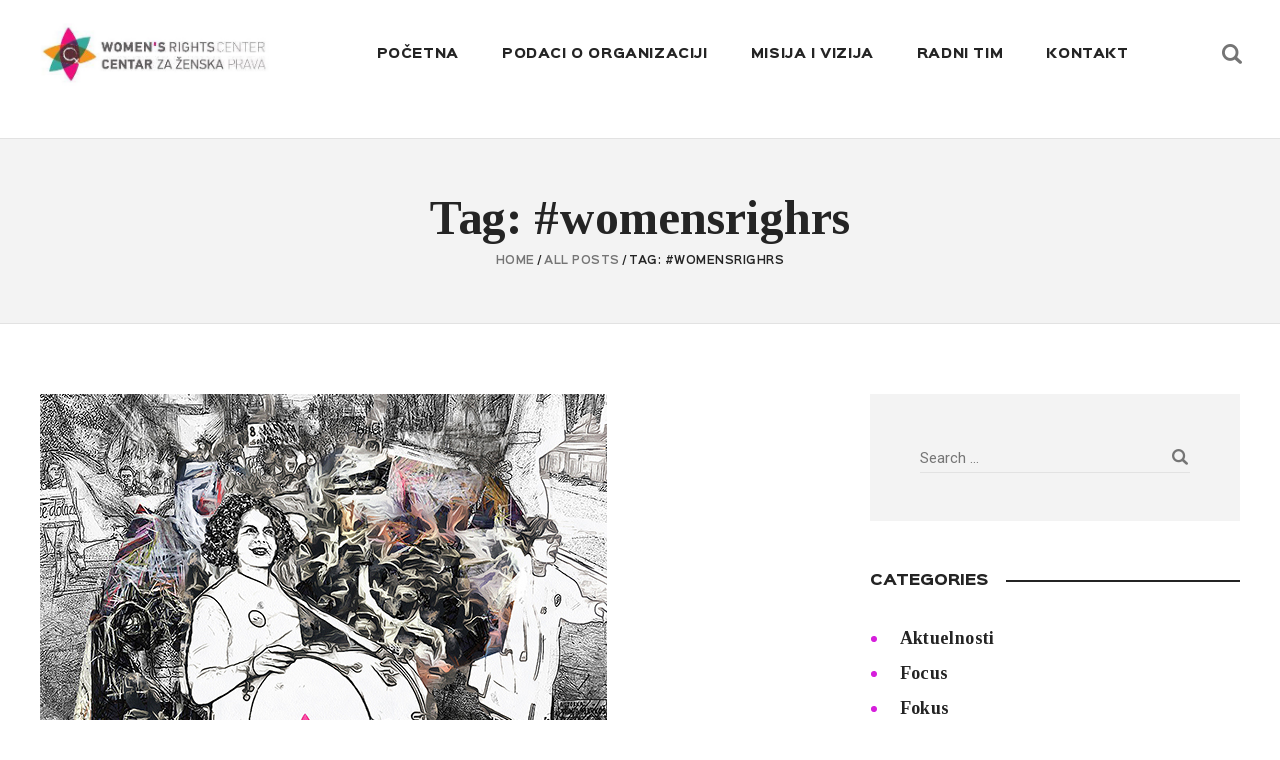

--- FILE ---
content_type: text/html; charset=UTF-8
request_url: https://womensrightscenter.org/tag/womensrighrs/
body_size: 18485
content:
<!DOCTYPE html>
<html lang="me" class="no-js
									 scheme_default										">
<head>
			<meta charset="UTF-8">
		<meta name="viewport" content="width=device-width, initial-scale=1, maximum-scale=1">
		<meta name="format-detection" content="telephone=no">
		<link rel="profile" href="//gmpg.org/xfn/11">
		<link rel="pingback" href="https://womensrightscenter.org/xmlrpc.php">
		<title>#womensrighrs &#8211; Centar za ženska prava / Women&#039;s Rights Center</title>
<meta name='robots' content='max-image-preview:large' />
<link rel='dns-prefetch' href='//fonts.googleapis.com' />
<link rel="alternate" type="application/rss+xml" title="Centar za ženska prava / Women&#039;s Rights Center &raquo; Feed" href="https://womensrightscenter.org/feed/" />
<link rel="alternate" type="application/rss+xml" title="Centar za ženska prava / Women&#039;s Rights Center &raquo; Comments Feed" href="https://womensrightscenter.org/comments/feed/" />
<link rel="alternate" type="application/rss+xml" title="Centar za ženska prava / Women&#039;s Rights Center &raquo; #womensrighrs Tag Feed" href="https://womensrightscenter.org/tag/womensrighrs/feed/" />
<meta property="og:site_name" content="Centar za ženska prava / Women&#039;s Rights Center" />
			<meta property="og:description" content="" />
			<meta property="og:type" content="website" />				<meta property="og:image" content="//womensrightscenter.org/wp-content/uploads/2022/07/logo-new.jpg" />
				<style id='wp-img-auto-sizes-contain-inline-css' type='text/css'>
img:is([sizes=auto i],[sizes^="auto," i]){contain-intrinsic-size:3000px 1500px}
/*# sourceURL=wp-img-auto-sizes-contain-inline-css */
</style>
<link property="stylesheet" rel='stylesheet' id='blabber-font-google_fonts-css' href='//fonts.googleapis.com/css?family=Tinos:400,400i,700,700i%7CRoboto:100,100i,300,300i,400,400i,500,500i,700,700i,900&#038;subset=latin,latin-ext' type='text/css' media='all' />
<link property="stylesheet" rel='stylesheet' id='blabber-font-SinkinSans-css' href='https://womensrightscenter.org/wp-content/themes/blabber/skins/entertainment/css/font-face/SinkinSans/stylesheet.css' type='text/css' media='all' />
<style id='wp-emoji-styles-inline-css' type='text/css'>

	img.wp-smiley, img.emoji {
		display: inline !important;
		border: none !important;
		box-shadow: none !important;
		height: 1em !important;
		width: 1em !important;
		margin: 0 0.07em !important;
		vertical-align: -0.1em !important;
		background: none !important;
		padding: 0 !important;
	}
/*# sourceURL=wp-emoji-styles-inline-css */
</style>
<link property="stylesheet" rel='stylesheet' id='wp-block-library-css' href='https://womensrightscenter.org/wp-includes/css/dist/block-library/style.min.css?ver=6.9' type='text/css' media='all' />
<style id='wp-block-file-inline-css' type='text/css'>
.wp-block-file{box-sizing:border-box}.wp-block-file:not(.wp-element-button){font-size:.8em}.wp-block-file.aligncenter{text-align:center}.wp-block-file.alignright{text-align:right}.wp-block-file *+.wp-block-file__button{margin-left:.75em}:where(.wp-block-file){margin-bottom:1.5em}.wp-block-file__embed{margin-bottom:1em}:where(.wp-block-file__button){border-radius:2em;display:inline-block;padding:.5em 1em}:where(.wp-block-file__button):where(a):active,:where(.wp-block-file__button):where(a):focus,:where(.wp-block-file__button):where(a):hover,:where(.wp-block-file__button):where(a):visited{box-shadow:none;color:#fff;opacity:.85;text-decoration:none}
/*# sourceURL=https://womensrightscenter.org/wp-includes/blocks/file/style.min.css */
</style>
<style id='wp-block-gallery-inline-css' type='text/css'>
.blocks-gallery-grid:not(.has-nested-images),.wp-block-gallery:not(.has-nested-images){display:flex;flex-wrap:wrap;list-style-type:none;margin:0;padding:0}.blocks-gallery-grid:not(.has-nested-images) .blocks-gallery-image,.blocks-gallery-grid:not(.has-nested-images) .blocks-gallery-item,.wp-block-gallery:not(.has-nested-images) .blocks-gallery-image,.wp-block-gallery:not(.has-nested-images) .blocks-gallery-item{display:flex;flex-direction:column;flex-grow:1;justify-content:center;margin:0 1em 1em 0;position:relative;width:calc(50% - 1em)}.blocks-gallery-grid:not(.has-nested-images) .blocks-gallery-image:nth-of-type(2n),.blocks-gallery-grid:not(.has-nested-images) .blocks-gallery-item:nth-of-type(2n),.wp-block-gallery:not(.has-nested-images) .blocks-gallery-image:nth-of-type(2n),.wp-block-gallery:not(.has-nested-images) .blocks-gallery-item:nth-of-type(2n){margin-right:0}.blocks-gallery-grid:not(.has-nested-images) .blocks-gallery-image figure,.blocks-gallery-grid:not(.has-nested-images) .blocks-gallery-item figure,.wp-block-gallery:not(.has-nested-images) .blocks-gallery-image figure,.wp-block-gallery:not(.has-nested-images) .blocks-gallery-item figure{align-items:flex-end;display:flex;height:100%;justify-content:flex-start;margin:0}.blocks-gallery-grid:not(.has-nested-images) .blocks-gallery-image img,.blocks-gallery-grid:not(.has-nested-images) .blocks-gallery-item img,.wp-block-gallery:not(.has-nested-images) .blocks-gallery-image img,.wp-block-gallery:not(.has-nested-images) .blocks-gallery-item img{display:block;height:auto;max-width:100%;width:auto}.blocks-gallery-grid:not(.has-nested-images) .blocks-gallery-image figcaption,.blocks-gallery-grid:not(.has-nested-images) .blocks-gallery-item figcaption,.wp-block-gallery:not(.has-nested-images) .blocks-gallery-image figcaption,.wp-block-gallery:not(.has-nested-images) .blocks-gallery-item figcaption{background:linear-gradient(0deg,#000000b3,#0000004d 70%,#0000);bottom:0;box-sizing:border-box;color:#fff;font-size:.8em;margin:0;max-height:100%;overflow:auto;padding:3em .77em .7em;position:absolute;text-align:center;width:100%;z-index:2}.blocks-gallery-grid:not(.has-nested-images) .blocks-gallery-image figcaption img,.blocks-gallery-grid:not(.has-nested-images) .blocks-gallery-item figcaption img,.wp-block-gallery:not(.has-nested-images) .blocks-gallery-image figcaption img,.wp-block-gallery:not(.has-nested-images) .blocks-gallery-item figcaption img{display:inline}.blocks-gallery-grid:not(.has-nested-images) figcaption,.wp-block-gallery:not(.has-nested-images) figcaption{flex-grow:1}.blocks-gallery-grid:not(.has-nested-images).is-cropped .blocks-gallery-image a,.blocks-gallery-grid:not(.has-nested-images).is-cropped .blocks-gallery-image img,.blocks-gallery-grid:not(.has-nested-images).is-cropped .blocks-gallery-item a,.blocks-gallery-grid:not(.has-nested-images).is-cropped .blocks-gallery-item img,.wp-block-gallery:not(.has-nested-images).is-cropped .blocks-gallery-image a,.wp-block-gallery:not(.has-nested-images).is-cropped .blocks-gallery-image img,.wp-block-gallery:not(.has-nested-images).is-cropped .blocks-gallery-item a,.wp-block-gallery:not(.has-nested-images).is-cropped .blocks-gallery-item img{flex:1;height:100%;object-fit:cover;width:100%}.blocks-gallery-grid:not(.has-nested-images).columns-1 .blocks-gallery-image,.blocks-gallery-grid:not(.has-nested-images).columns-1 .blocks-gallery-item,.wp-block-gallery:not(.has-nested-images).columns-1 .blocks-gallery-image,.wp-block-gallery:not(.has-nested-images).columns-1 .blocks-gallery-item{margin-right:0;width:100%}@media (min-width:600px){.blocks-gallery-grid:not(.has-nested-images).columns-3 .blocks-gallery-image,.blocks-gallery-grid:not(.has-nested-images).columns-3 .blocks-gallery-item,.wp-block-gallery:not(.has-nested-images).columns-3 .blocks-gallery-image,.wp-block-gallery:not(.has-nested-images).columns-3 .blocks-gallery-item{margin-right:1em;width:calc(33.33333% - .66667em)}.blocks-gallery-grid:not(.has-nested-images).columns-4 .blocks-gallery-image,.blocks-gallery-grid:not(.has-nested-images).columns-4 .blocks-gallery-item,.wp-block-gallery:not(.has-nested-images).columns-4 .blocks-gallery-image,.wp-block-gallery:not(.has-nested-images).columns-4 .blocks-gallery-item{margin-right:1em;width:calc(25% - .75em)}.blocks-gallery-grid:not(.has-nested-images).columns-5 .blocks-gallery-image,.blocks-gallery-grid:not(.has-nested-images).columns-5 .blocks-gallery-item,.wp-block-gallery:not(.has-nested-images).columns-5 .blocks-gallery-image,.wp-block-gallery:not(.has-nested-images).columns-5 .blocks-gallery-item{margin-right:1em;width:calc(20% - .8em)}.blocks-gallery-grid:not(.has-nested-images).columns-6 .blocks-gallery-image,.blocks-gallery-grid:not(.has-nested-images).columns-6 .blocks-gallery-item,.wp-block-gallery:not(.has-nested-images).columns-6 .blocks-gallery-image,.wp-block-gallery:not(.has-nested-images).columns-6 .blocks-gallery-item{margin-right:1em;width:calc(16.66667% - .83333em)}.blocks-gallery-grid:not(.has-nested-images).columns-7 .blocks-gallery-image,.blocks-gallery-grid:not(.has-nested-images).columns-7 .blocks-gallery-item,.wp-block-gallery:not(.has-nested-images).columns-7 .blocks-gallery-image,.wp-block-gallery:not(.has-nested-images).columns-7 .blocks-gallery-item{margin-right:1em;width:calc(14.28571% - .85714em)}.blocks-gallery-grid:not(.has-nested-images).columns-8 .blocks-gallery-image,.blocks-gallery-grid:not(.has-nested-images).columns-8 .blocks-gallery-item,.wp-block-gallery:not(.has-nested-images).columns-8 .blocks-gallery-image,.wp-block-gallery:not(.has-nested-images).columns-8 .blocks-gallery-item{margin-right:1em;width:calc(12.5% - .875em)}.blocks-gallery-grid:not(.has-nested-images).columns-1 .blocks-gallery-image:nth-of-type(1n),.blocks-gallery-grid:not(.has-nested-images).columns-1 .blocks-gallery-item:nth-of-type(1n),.blocks-gallery-grid:not(.has-nested-images).columns-2 .blocks-gallery-image:nth-of-type(2n),.blocks-gallery-grid:not(.has-nested-images).columns-2 .blocks-gallery-item:nth-of-type(2n),.blocks-gallery-grid:not(.has-nested-images).columns-3 .blocks-gallery-image:nth-of-type(3n),.blocks-gallery-grid:not(.has-nested-images).columns-3 .blocks-gallery-item:nth-of-type(3n),.blocks-gallery-grid:not(.has-nested-images).columns-4 .blocks-gallery-image:nth-of-type(4n),.blocks-gallery-grid:not(.has-nested-images).columns-4 .blocks-gallery-item:nth-of-type(4n),.blocks-gallery-grid:not(.has-nested-images).columns-5 .blocks-gallery-image:nth-of-type(5n),.blocks-gallery-grid:not(.has-nested-images).columns-5 .blocks-gallery-item:nth-of-type(5n),.blocks-gallery-grid:not(.has-nested-images).columns-6 .blocks-gallery-image:nth-of-type(6n),.blocks-gallery-grid:not(.has-nested-images).columns-6 .blocks-gallery-item:nth-of-type(6n),.blocks-gallery-grid:not(.has-nested-images).columns-7 .blocks-gallery-image:nth-of-type(7n),.blocks-gallery-grid:not(.has-nested-images).columns-7 .blocks-gallery-item:nth-of-type(7n),.blocks-gallery-grid:not(.has-nested-images).columns-8 .blocks-gallery-image:nth-of-type(8n),.blocks-gallery-grid:not(.has-nested-images).columns-8 .blocks-gallery-item:nth-of-type(8n),.wp-block-gallery:not(.has-nested-images).columns-1 .blocks-gallery-image:nth-of-type(1n),.wp-block-gallery:not(.has-nested-images).columns-1 .blocks-gallery-item:nth-of-type(1n),.wp-block-gallery:not(.has-nested-images).columns-2 .blocks-gallery-image:nth-of-type(2n),.wp-block-gallery:not(.has-nested-images).columns-2 .blocks-gallery-item:nth-of-type(2n),.wp-block-gallery:not(.has-nested-images).columns-3 .blocks-gallery-image:nth-of-type(3n),.wp-block-gallery:not(.has-nested-images).columns-3 .blocks-gallery-item:nth-of-type(3n),.wp-block-gallery:not(.has-nested-images).columns-4 .blocks-gallery-image:nth-of-type(4n),.wp-block-gallery:not(.has-nested-images).columns-4 .blocks-gallery-item:nth-of-type(4n),.wp-block-gallery:not(.has-nested-images).columns-5 .blocks-gallery-image:nth-of-type(5n),.wp-block-gallery:not(.has-nested-images).columns-5 .blocks-gallery-item:nth-of-type(5n),.wp-block-gallery:not(.has-nested-images).columns-6 .blocks-gallery-image:nth-of-type(6n),.wp-block-gallery:not(.has-nested-images).columns-6 .blocks-gallery-item:nth-of-type(6n),.wp-block-gallery:not(.has-nested-images).columns-7 .blocks-gallery-image:nth-of-type(7n),.wp-block-gallery:not(.has-nested-images).columns-7 .blocks-gallery-item:nth-of-type(7n),.wp-block-gallery:not(.has-nested-images).columns-8 .blocks-gallery-image:nth-of-type(8n),.wp-block-gallery:not(.has-nested-images).columns-8 .blocks-gallery-item:nth-of-type(8n){margin-right:0}}.blocks-gallery-grid:not(.has-nested-images) .blocks-gallery-image:last-child,.blocks-gallery-grid:not(.has-nested-images) .blocks-gallery-item:last-child,.wp-block-gallery:not(.has-nested-images) .blocks-gallery-image:last-child,.wp-block-gallery:not(.has-nested-images) .blocks-gallery-item:last-child{margin-right:0}.blocks-gallery-grid:not(.has-nested-images).alignleft,.blocks-gallery-grid:not(.has-nested-images).alignright,.wp-block-gallery:not(.has-nested-images).alignleft,.wp-block-gallery:not(.has-nested-images).alignright{max-width:420px;width:100%}.blocks-gallery-grid:not(.has-nested-images).aligncenter .blocks-gallery-item figure,.wp-block-gallery:not(.has-nested-images).aligncenter .blocks-gallery-item figure{justify-content:center}.wp-block-gallery:not(.is-cropped) .blocks-gallery-item{align-self:flex-start}figure.wp-block-gallery.has-nested-images{align-items:normal}.wp-block-gallery.has-nested-images figure.wp-block-image:not(#individual-image){margin:0;width:calc(50% - var(--wp--style--unstable-gallery-gap, 16px)/2)}.wp-block-gallery.has-nested-images figure.wp-block-image{box-sizing:border-box;display:flex;flex-direction:column;flex-grow:1;justify-content:center;max-width:100%;position:relative}.wp-block-gallery.has-nested-images figure.wp-block-image>a,.wp-block-gallery.has-nested-images figure.wp-block-image>div{flex-direction:column;flex-grow:1;margin:0}.wp-block-gallery.has-nested-images figure.wp-block-image img{display:block;height:auto;max-width:100%!important;width:auto}.wp-block-gallery.has-nested-images figure.wp-block-image figcaption,.wp-block-gallery.has-nested-images figure.wp-block-image:has(figcaption):before{bottom:0;left:0;max-height:100%;position:absolute;right:0}.wp-block-gallery.has-nested-images figure.wp-block-image:has(figcaption):before{backdrop-filter:blur(3px);content:"";height:100%;-webkit-mask-image:linear-gradient(0deg,#000 20%,#0000);mask-image:linear-gradient(0deg,#000 20%,#0000);max-height:40%;pointer-events:none}.wp-block-gallery.has-nested-images figure.wp-block-image figcaption{box-sizing:border-box;color:#fff;font-size:13px;margin:0;overflow:auto;padding:1em;text-align:center;text-shadow:0 0 1.5px #000}.wp-block-gallery.has-nested-images figure.wp-block-image figcaption::-webkit-scrollbar{height:12px;width:12px}.wp-block-gallery.has-nested-images figure.wp-block-image figcaption::-webkit-scrollbar-track{background-color:initial}.wp-block-gallery.has-nested-images figure.wp-block-image figcaption::-webkit-scrollbar-thumb{background-clip:padding-box;background-color:initial;border:3px solid #0000;border-radius:8px}.wp-block-gallery.has-nested-images figure.wp-block-image figcaption:focus-within::-webkit-scrollbar-thumb,.wp-block-gallery.has-nested-images figure.wp-block-image figcaption:focus::-webkit-scrollbar-thumb,.wp-block-gallery.has-nested-images figure.wp-block-image figcaption:hover::-webkit-scrollbar-thumb{background-color:#fffc}.wp-block-gallery.has-nested-images figure.wp-block-image figcaption{scrollbar-color:#0000 #0000;scrollbar-gutter:stable both-edges;scrollbar-width:thin}.wp-block-gallery.has-nested-images figure.wp-block-image figcaption:focus,.wp-block-gallery.has-nested-images figure.wp-block-image figcaption:focus-within,.wp-block-gallery.has-nested-images figure.wp-block-image figcaption:hover{scrollbar-color:#fffc #0000}.wp-block-gallery.has-nested-images figure.wp-block-image figcaption{will-change:transform}@media (hover:none){.wp-block-gallery.has-nested-images figure.wp-block-image figcaption{scrollbar-color:#fffc #0000}}.wp-block-gallery.has-nested-images figure.wp-block-image figcaption{background:linear-gradient(0deg,#0006,#0000)}.wp-block-gallery.has-nested-images figure.wp-block-image figcaption img{display:inline}.wp-block-gallery.has-nested-images figure.wp-block-image figcaption a{color:inherit}.wp-block-gallery.has-nested-images figure.wp-block-image.has-custom-border img{box-sizing:border-box}.wp-block-gallery.has-nested-images figure.wp-block-image.has-custom-border>a,.wp-block-gallery.has-nested-images figure.wp-block-image.has-custom-border>div,.wp-block-gallery.has-nested-images figure.wp-block-image.is-style-rounded>a,.wp-block-gallery.has-nested-images figure.wp-block-image.is-style-rounded>div{flex:1 1 auto}.wp-block-gallery.has-nested-images figure.wp-block-image.has-custom-border figcaption,.wp-block-gallery.has-nested-images figure.wp-block-image.is-style-rounded figcaption{background:none;color:inherit;flex:initial;margin:0;padding:10px 10px 9px;position:relative;text-shadow:none}.wp-block-gallery.has-nested-images figure.wp-block-image.has-custom-border:before,.wp-block-gallery.has-nested-images figure.wp-block-image.is-style-rounded:before{content:none}.wp-block-gallery.has-nested-images figcaption{flex-basis:100%;flex-grow:1;text-align:center}.wp-block-gallery.has-nested-images:not(.is-cropped) figure.wp-block-image:not(#individual-image){margin-bottom:auto;margin-top:0}.wp-block-gallery.has-nested-images.is-cropped figure.wp-block-image:not(#individual-image){align-self:inherit}.wp-block-gallery.has-nested-images.is-cropped figure.wp-block-image:not(#individual-image)>a,.wp-block-gallery.has-nested-images.is-cropped figure.wp-block-image:not(#individual-image)>div:not(.components-drop-zone){display:flex}.wp-block-gallery.has-nested-images.is-cropped figure.wp-block-image:not(#individual-image) a,.wp-block-gallery.has-nested-images.is-cropped figure.wp-block-image:not(#individual-image) img{flex:1 0 0%;height:100%;object-fit:cover;width:100%}.wp-block-gallery.has-nested-images.columns-1 figure.wp-block-image:not(#individual-image){width:100%}@media (min-width:600px){.wp-block-gallery.has-nested-images.columns-3 figure.wp-block-image:not(#individual-image){width:calc(33.33333% - var(--wp--style--unstable-gallery-gap, 16px)*.66667)}.wp-block-gallery.has-nested-images.columns-4 figure.wp-block-image:not(#individual-image){width:calc(25% - var(--wp--style--unstable-gallery-gap, 16px)*.75)}.wp-block-gallery.has-nested-images.columns-5 figure.wp-block-image:not(#individual-image){width:calc(20% - var(--wp--style--unstable-gallery-gap, 16px)*.8)}.wp-block-gallery.has-nested-images.columns-6 figure.wp-block-image:not(#individual-image){width:calc(16.66667% - var(--wp--style--unstable-gallery-gap, 16px)*.83333)}.wp-block-gallery.has-nested-images.columns-7 figure.wp-block-image:not(#individual-image){width:calc(14.28571% - var(--wp--style--unstable-gallery-gap, 16px)*.85714)}.wp-block-gallery.has-nested-images.columns-8 figure.wp-block-image:not(#individual-image){width:calc(12.5% - var(--wp--style--unstable-gallery-gap, 16px)*.875)}.wp-block-gallery.has-nested-images.columns-default figure.wp-block-image:not(#individual-image){width:calc(33.33% - var(--wp--style--unstable-gallery-gap, 16px)*.66667)}.wp-block-gallery.has-nested-images.columns-default figure.wp-block-image:not(#individual-image):first-child:nth-last-child(2),.wp-block-gallery.has-nested-images.columns-default figure.wp-block-image:not(#individual-image):first-child:nth-last-child(2)~figure.wp-block-image:not(#individual-image){width:calc(50% - var(--wp--style--unstable-gallery-gap, 16px)*.5)}.wp-block-gallery.has-nested-images.columns-default figure.wp-block-image:not(#individual-image):first-child:last-child{width:100%}}.wp-block-gallery.has-nested-images.alignleft,.wp-block-gallery.has-nested-images.alignright{max-width:420px;width:100%}.wp-block-gallery.has-nested-images.aligncenter{justify-content:center}
/*# sourceURL=https://womensrightscenter.org/wp-includes/blocks/gallery/style.min.css */
</style>
<style id='wp-block-image-inline-css' type='text/css'>
.wp-block-image>a,.wp-block-image>figure>a{display:inline-block}.wp-block-image img{box-sizing:border-box;height:auto;max-width:100%;vertical-align:bottom}@media not (prefers-reduced-motion){.wp-block-image img.hide{visibility:hidden}.wp-block-image img.show{animation:show-content-image .4s}}.wp-block-image[style*=border-radius] img,.wp-block-image[style*=border-radius]>a{border-radius:inherit}.wp-block-image.has-custom-border img{box-sizing:border-box}.wp-block-image.aligncenter{text-align:center}.wp-block-image.alignfull>a,.wp-block-image.alignwide>a{width:100%}.wp-block-image.alignfull img,.wp-block-image.alignwide img{height:auto;width:100%}.wp-block-image .aligncenter,.wp-block-image .alignleft,.wp-block-image .alignright,.wp-block-image.aligncenter,.wp-block-image.alignleft,.wp-block-image.alignright{display:table}.wp-block-image .aligncenter>figcaption,.wp-block-image .alignleft>figcaption,.wp-block-image .alignright>figcaption,.wp-block-image.aligncenter>figcaption,.wp-block-image.alignleft>figcaption,.wp-block-image.alignright>figcaption{caption-side:bottom;display:table-caption}.wp-block-image .alignleft{float:left;margin:.5em 1em .5em 0}.wp-block-image .alignright{float:right;margin:.5em 0 .5em 1em}.wp-block-image .aligncenter{margin-left:auto;margin-right:auto}.wp-block-image :where(figcaption){margin-bottom:1em;margin-top:.5em}.wp-block-image.is-style-circle-mask img{border-radius:9999px}@supports ((-webkit-mask-image:none) or (mask-image:none)) or (-webkit-mask-image:none){.wp-block-image.is-style-circle-mask img{border-radius:0;-webkit-mask-image:url('data:image/svg+xml;utf8,<svg viewBox="0 0 100 100" xmlns="http://www.w3.org/2000/svg"><circle cx="50" cy="50" r="50"/></svg>');mask-image:url('data:image/svg+xml;utf8,<svg viewBox="0 0 100 100" xmlns="http://www.w3.org/2000/svg"><circle cx="50" cy="50" r="50"/></svg>');mask-mode:alpha;-webkit-mask-position:center;mask-position:center;-webkit-mask-repeat:no-repeat;mask-repeat:no-repeat;-webkit-mask-size:contain;mask-size:contain}}:root :where(.wp-block-image.is-style-rounded img,.wp-block-image .is-style-rounded img){border-radius:9999px}.wp-block-image figure{margin:0}.wp-lightbox-container{display:flex;flex-direction:column;position:relative}.wp-lightbox-container img{cursor:zoom-in}.wp-lightbox-container img:hover+button{opacity:1}.wp-lightbox-container button{align-items:center;backdrop-filter:blur(16px) saturate(180%);background-color:#5a5a5a40;border:none;border-radius:4px;cursor:zoom-in;display:flex;height:20px;justify-content:center;opacity:0;padding:0;position:absolute;right:16px;text-align:center;top:16px;width:20px;z-index:100}@media not (prefers-reduced-motion){.wp-lightbox-container button{transition:opacity .2s ease}}.wp-lightbox-container button:focus-visible{outline:3px auto #5a5a5a40;outline:3px auto -webkit-focus-ring-color;outline-offset:3px}.wp-lightbox-container button:hover{cursor:pointer;opacity:1}.wp-lightbox-container button:focus{opacity:1}.wp-lightbox-container button:focus,.wp-lightbox-container button:hover,.wp-lightbox-container button:not(:hover):not(:active):not(.has-background){background-color:#5a5a5a40;border:none}.wp-lightbox-overlay{box-sizing:border-box;cursor:zoom-out;height:100vh;left:0;overflow:hidden;position:fixed;top:0;visibility:hidden;width:100%;z-index:100000}.wp-lightbox-overlay .close-button{align-items:center;cursor:pointer;display:flex;justify-content:center;min-height:40px;min-width:40px;padding:0;position:absolute;right:calc(env(safe-area-inset-right) + 16px);top:calc(env(safe-area-inset-top) + 16px);z-index:5000000}.wp-lightbox-overlay .close-button:focus,.wp-lightbox-overlay .close-button:hover,.wp-lightbox-overlay .close-button:not(:hover):not(:active):not(.has-background){background:none;border:none}.wp-lightbox-overlay .lightbox-image-container{height:var(--wp--lightbox-container-height);left:50%;overflow:hidden;position:absolute;top:50%;transform:translate(-50%,-50%);transform-origin:top left;width:var(--wp--lightbox-container-width);z-index:9999999999}.wp-lightbox-overlay .wp-block-image{align-items:center;box-sizing:border-box;display:flex;height:100%;justify-content:center;margin:0;position:relative;transform-origin:0 0;width:100%;z-index:3000000}.wp-lightbox-overlay .wp-block-image img{height:var(--wp--lightbox-image-height);min-height:var(--wp--lightbox-image-height);min-width:var(--wp--lightbox-image-width);width:var(--wp--lightbox-image-width)}.wp-lightbox-overlay .wp-block-image figcaption{display:none}.wp-lightbox-overlay button{background:none;border:none}.wp-lightbox-overlay .scrim{background-color:#fff;height:100%;opacity:.9;position:absolute;width:100%;z-index:2000000}.wp-lightbox-overlay.active{visibility:visible}@media not (prefers-reduced-motion){.wp-lightbox-overlay.active{animation:turn-on-visibility .25s both}.wp-lightbox-overlay.active img{animation:turn-on-visibility .35s both}.wp-lightbox-overlay.show-closing-animation:not(.active){animation:turn-off-visibility .35s both}.wp-lightbox-overlay.show-closing-animation:not(.active) img{animation:turn-off-visibility .25s both}.wp-lightbox-overlay.zoom.active{animation:none;opacity:1;visibility:visible}.wp-lightbox-overlay.zoom.active .lightbox-image-container{animation:lightbox-zoom-in .4s}.wp-lightbox-overlay.zoom.active .lightbox-image-container img{animation:none}.wp-lightbox-overlay.zoom.active .scrim{animation:turn-on-visibility .4s forwards}.wp-lightbox-overlay.zoom.show-closing-animation:not(.active){animation:none}.wp-lightbox-overlay.zoom.show-closing-animation:not(.active) .lightbox-image-container{animation:lightbox-zoom-out .4s}.wp-lightbox-overlay.zoom.show-closing-animation:not(.active) .lightbox-image-container img{animation:none}.wp-lightbox-overlay.zoom.show-closing-animation:not(.active) .scrim{animation:turn-off-visibility .4s forwards}}@keyframes show-content-image{0%{visibility:hidden}99%{visibility:hidden}to{visibility:visible}}@keyframes turn-on-visibility{0%{opacity:0}to{opacity:1}}@keyframes turn-off-visibility{0%{opacity:1;visibility:visible}99%{opacity:0;visibility:visible}to{opacity:0;visibility:hidden}}@keyframes lightbox-zoom-in{0%{transform:translate(calc((-100vw + var(--wp--lightbox-scrollbar-width))/2 + var(--wp--lightbox-initial-left-position)),calc(-50vh + var(--wp--lightbox-initial-top-position))) scale(var(--wp--lightbox-scale))}to{transform:translate(-50%,-50%) scale(1)}}@keyframes lightbox-zoom-out{0%{transform:translate(-50%,-50%) scale(1);visibility:visible}99%{visibility:visible}to{transform:translate(calc((-100vw + var(--wp--lightbox-scrollbar-width))/2 + var(--wp--lightbox-initial-left-position)),calc(-50vh + var(--wp--lightbox-initial-top-position))) scale(var(--wp--lightbox-scale));visibility:hidden}}
/*# sourceURL=https://womensrightscenter.org/wp-includes/blocks/image/style.min.css */
</style>
<style id='wp-block-paragraph-inline-css' type='text/css'>
.is-small-text{font-size:.875em}.is-regular-text{font-size:1em}.is-large-text{font-size:2.25em}.is-larger-text{font-size:3em}.has-drop-cap:not(:focus):first-letter{float:left;font-size:8.4em;font-style:normal;font-weight:100;line-height:.68;margin:.05em .1em 0 0;text-transform:uppercase}body.rtl .has-drop-cap:not(:focus):first-letter{float:none;margin-left:.1em}p.has-drop-cap.has-background{overflow:hidden}:root :where(p.has-background){padding:1.25em 2.375em}:where(p.has-text-color:not(.has-link-color)) a{color:inherit}p.has-text-align-left[style*="writing-mode:vertical-lr"],p.has-text-align-right[style*="writing-mode:vertical-rl"]{rotate:180deg}
/*# sourceURL=https://womensrightscenter.org/wp-includes/blocks/paragraph/style.min.css */
</style>
<style id='wp-block-separator-inline-css' type='text/css'>
@charset "UTF-8";.wp-block-separator{border:none;border-top:2px solid}:root :where(.wp-block-separator.is-style-dots){height:auto;line-height:1;text-align:center}:root :where(.wp-block-separator.is-style-dots):before{color:currentColor;content:"···";font-family:serif;font-size:1.5em;letter-spacing:2em;padding-left:2em}.wp-block-separator.is-style-dots{background:none!important;border:none!important}
/*# sourceURL=https://womensrightscenter.org/wp-includes/blocks/separator/style.min.css */
</style>
<style id='global-styles-inline-css' type='text/css'>
:root{--wp--preset--aspect-ratio--square: 1;--wp--preset--aspect-ratio--4-3: 4/3;--wp--preset--aspect-ratio--3-4: 3/4;--wp--preset--aspect-ratio--3-2: 3/2;--wp--preset--aspect-ratio--2-3: 2/3;--wp--preset--aspect-ratio--16-9: 16/9;--wp--preset--aspect-ratio--9-16: 9/16;--wp--preset--color--black: #000000;--wp--preset--color--cyan-bluish-gray: #abb8c3;--wp--preset--color--white: #ffffff;--wp--preset--color--pale-pink: #f78da7;--wp--preset--color--vivid-red: #cf2e2e;--wp--preset--color--luminous-vivid-orange: #ff6900;--wp--preset--color--luminous-vivid-amber: #fcb900;--wp--preset--color--light-green-cyan: #7bdcb5;--wp--preset--color--vivid-green-cyan: #00d084;--wp--preset--color--pale-cyan-blue: #8ed1fc;--wp--preset--color--vivid-cyan-blue: #0693e3;--wp--preset--color--vivid-purple: #9b51e0;--wp--preset--color--bg-color: #ffffff;--wp--preset--color--bd-color: #E2E2E2;--wp--preset--color--text-dark: #242424;--wp--preset--color--text-light: #a09e9e;--wp--preset--color--text-link: #D61FDC;--wp--preset--color--text-hover: #161616;--wp--preset--color--text-link-2: #80d572;--wp--preset--color--text-hover-2: #8be77c;--wp--preset--color--text-link-3: #ddb837;--wp--preset--color--text-hover-3: #eec432;--wp--preset--gradient--vivid-cyan-blue-to-vivid-purple: linear-gradient(135deg,rgb(6,147,227) 0%,rgb(155,81,224) 100%);--wp--preset--gradient--light-green-cyan-to-vivid-green-cyan: linear-gradient(135deg,rgb(122,220,180) 0%,rgb(0,208,130) 100%);--wp--preset--gradient--luminous-vivid-amber-to-luminous-vivid-orange: linear-gradient(135deg,rgb(252,185,0) 0%,rgb(255,105,0) 100%);--wp--preset--gradient--luminous-vivid-orange-to-vivid-red: linear-gradient(135deg,rgb(255,105,0) 0%,rgb(207,46,46) 100%);--wp--preset--gradient--very-light-gray-to-cyan-bluish-gray: linear-gradient(135deg,rgb(238,238,238) 0%,rgb(169,184,195) 100%);--wp--preset--gradient--cool-to-warm-spectrum: linear-gradient(135deg,rgb(74,234,220) 0%,rgb(151,120,209) 20%,rgb(207,42,186) 40%,rgb(238,44,130) 60%,rgb(251,105,98) 80%,rgb(254,248,76) 100%);--wp--preset--gradient--blush-light-purple: linear-gradient(135deg,rgb(255,206,236) 0%,rgb(152,150,240) 100%);--wp--preset--gradient--blush-bordeaux: linear-gradient(135deg,rgb(254,205,165) 0%,rgb(254,45,45) 50%,rgb(107,0,62) 100%);--wp--preset--gradient--luminous-dusk: linear-gradient(135deg,rgb(255,203,112) 0%,rgb(199,81,192) 50%,rgb(65,88,208) 100%);--wp--preset--gradient--pale-ocean: linear-gradient(135deg,rgb(255,245,203) 0%,rgb(182,227,212) 50%,rgb(51,167,181) 100%);--wp--preset--gradient--electric-grass: linear-gradient(135deg,rgb(202,248,128) 0%,rgb(113,206,126) 100%);--wp--preset--gradient--midnight: linear-gradient(135deg,rgb(2,3,129) 0%,rgb(40,116,252) 100%);--wp--preset--font-size--small: 13px;--wp--preset--font-size--medium: 20px;--wp--preset--font-size--large: 36px;--wp--preset--font-size--x-large: 42px;--wp--preset--spacing--20: 0.44rem;--wp--preset--spacing--30: 0.67rem;--wp--preset--spacing--40: 1rem;--wp--preset--spacing--50: 1.5rem;--wp--preset--spacing--60: 2.25rem;--wp--preset--spacing--70: 3.38rem;--wp--preset--spacing--80: 5.06rem;--wp--preset--shadow--natural: 6px 6px 9px rgba(0, 0, 0, 0.2);--wp--preset--shadow--deep: 12px 12px 50px rgba(0, 0, 0, 0.4);--wp--preset--shadow--sharp: 6px 6px 0px rgba(0, 0, 0, 0.2);--wp--preset--shadow--outlined: 6px 6px 0px -3px rgb(255, 255, 255), 6px 6px rgb(0, 0, 0);--wp--preset--shadow--crisp: 6px 6px 0px rgb(0, 0, 0);}:where(.is-layout-flex){gap: 0.5em;}:where(.is-layout-grid){gap: 0.5em;}body .is-layout-flex{display: flex;}.is-layout-flex{flex-wrap: wrap;align-items: center;}.is-layout-flex > :is(*, div){margin: 0;}body .is-layout-grid{display: grid;}.is-layout-grid > :is(*, div){margin: 0;}:where(.wp-block-columns.is-layout-flex){gap: 2em;}:where(.wp-block-columns.is-layout-grid){gap: 2em;}:where(.wp-block-post-template.is-layout-flex){gap: 1.25em;}:where(.wp-block-post-template.is-layout-grid){gap: 1.25em;}.has-black-color{color: var(--wp--preset--color--black) !important;}.has-cyan-bluish-gray-color{color: var(--wp--preset--color--cyan-bluish-gray) !important;}.has-white-color{color: var(--wp--preset--color--white) !important;}.has-pale-pink-color{color: var(--wp--preset--color--pale-pink) !important;}.has-vivid-red-color{color: var(--wp--preset--color--vivid-red) !important;}.has-luminous-vivid-orange-color{color: var(--wp--preset--color--luminous-vivid-orange) !important;}.has-luminous-vivid-amber-color{color: var(--wp--preset--color--luminous-vivid-amber) !important;}.has-light-green-cyan-color{color: var(--wp--preset--color--light-green-cyan) !important;}.has-vivid-green-cyan-color{color: var(--wp--preset--color--vivid-green-cyan) !important;}.has-pale-cyan-blue-color{color: var(--wp--preset--color--pale-cyan-blue) !important;}.has-vivid-cyan-blue-color{color: var(--wp--preset--color--vivid-cyan-blue) !important;}.has-vivid-purple-color{color: var(--wp--preset--color--vivid-purple) !important;}.has-black-background-color{background-color: var(--wp--preset--color--black) !important;}.has-cyan-bluish-gray-background-color{background-color: var(--wp--preset--color--cyan-bluish-gray) !important;}.has-white-background-color{background-color: var(--wp--preset--color--white) !important;}.has-pale-pink-background-color{background-color: var(--wp--preset--color--pale-pink) !important;}.has-vivid-red-background-color{background-color: var(--wp--preset--color--vivid-red) !important;}.has-luminous-vivid-orange-background-color{background-color: var(--wp--preset--color--luminous-vivid-orange) !important;}.has-luminous-vivid-amber-background-color{background-color: var(--wp--preset--color--luminous-vivid-amber) !important;}.has-light-green-cyan-background-color{background-color: var(--wp--preset--color--light-green-cyan) !important;}.has-vivid-green-cyan-background-color{background-color: var(--wp--preset--color--vivid-green-cyan) !important;}.has-pale-cyan-blue-background-color{background-color: var(--wp--preset--color--pale-cyan-blue) !important;}.has-vivid-cyan-blue-background-color{background-color: var(--wp--preset--color--vivid-cyan-blue) !important;}.has-vivid-purple-background-color{background-color: var(--wp--preset--color--vivid-purple) !important;}.has-black-border-color{border-color: var(--wp--preset--color--black) !important;}.has-cyan-bluish-gray-border-color{border-color: var(--wp--preset--color--cyan-bluish-gray) !important;}.has-white-border-color{border-color: var(--wp--preset--color--white) !important;}.has-pale-pink-border-color{border-color: var(--wp--preset--color--pale-pink) !important;}.has-vivid-red-border-color{border-color: var(--wp--preset--color--vivid-red) !important;}.has-luminous-vivid-orange-border-color{border-color: var(--wp--preset--color--luminous-vivid-orange) !important;}.has-luminous-vivid-amber-border-color{border-color: var(--wp--preset--color--luminous-vivid-amber) !important;}.has-light-green-cyan-border-color{border-color: var(--wp--preset--color--light-green-cyan) !important;}.has-vivid-green-cyan-border-color{border-color: var(--wp--preset--color--vivid-green-cyan) !important;}.has-pale-cyan-blue-border-color{border-color: var(--wp--preset--color--pale-cyan-blue) !important;}.has-vivid-cyan-blue-border-color{border-color: var(--wp--preset--color--vivid-cyan-blue) !important;}.has-vivid-purple-border-color{border-color: var(--wp--preset--color--vivid-purple) !important;}.has-vivid-cyan-blue-to-vivid-purple-gradient-background{background: var(--wp--preset--gradient--vivid-cyan-blue-to-vivid-purple) !important;}.has-light-green-cyan-to-vivid-green-cyan-gradient-background{background: var(--wp--preset--gradient--light-green-cyan-to-vivid-green-cyan) !important;}.has-luminous-vivid-amber-to-luminous-vivid-orange-gradient-background{background: var(--wp--preset--gradient--luminous-vivid-amber-to-luminous-vivid-orange) !important;}.has-luminous-vivid-orange-to-vivid-red-gradient-background{background: var(--wp--preset--gradient--luminous-vivid-orange-to-vivid-red) !important;}.has-very-light-gray-to-cyan-bluish-gray-gradient-background{background: var(--wp--preset--gradient--very-light-gray-to-cyan-bluish-gray) !important;}.has-cool-to-warm-spectrum-gradient-background{background: var(--wp--preset--gradient--cool-to-warm-spectrum) !important;}.has-blush-light-purple-gradient-background{background: var(--wp--preset--gradient--blush-light-purple) !important;}.has-blush-bordeaux-gradient-background{background: var(--wp--preset--gradient--blush-bordeaux) !important;}.has-luminous-dusk-gradient-background{background: var(--wp--preset--gradient--luminous-dusk) !important;}.has-pale-ocean-gradient-background{background: var(--wp--preset--gradient--pale-ocean) !important;}.has-electric-grass-gradient-background{background: var(--wp--preset--gradient--electric-grass) !important;}.has-midnight-gradient-background{background: var(--wp--preset--gradient--midnight) !important;}.has-small-font-size{font-size: var(--wp--preset--font-size--small) !important;}.has-medium-font-size{font-size: var(--wp--preset--font-size--medium) !important;}.has-large-font-size{font-size: var(--wp--preset--font-size--large) !important;}.has-x-large-font-size{font-size: var(--wp--preset--font-size--x-large) !important;}
/*# sourceURL=global-styles-inline-css */
</style>
<style id='core-block-supports-inline-css' type='text/css'>
.wp-block-gallery.wp-block-gallery-1{--wp--style--unstable-gallery-gap:var( --wp--style--gallery-gap-default, var( --gallery-block--gutter-size, var( --wp--style--block-gap, 0.5em ) ) );gap:var( --wp--style--gallery-gap-default, var( --gallery-block--gutter-size, var( --wp--style--block-gap, 0.5em ) ) );}
/*# sourceURL=core-block-supports-inline-css */
</style>

<style id='classic-theme-styles-inline-css' type='text/css'>
/*! This file is auto-generated */
.wp-block-button__link{color:#fff;background-color:#32373c;border-radius:9999px;box-shadow:none;text-decoration:none;padding:calc(.667em + 2px) calc(1.333em + 2px);font-size:1.125em}.wp-block-file__button{background:#32373c;color:#fff;text-decoration:none}
/*# sourceURL=/wp-includes/css/classic-themes.min.css */
</style>
<link property="stylesheet" rel='stylesheet' id='contact-form-7-css' href='https://womensrightscenter.org/wp-content/plugins/contact-form-7/includes/css/styles.css?ver=5.6' type='text/css' media='all' />
<link property="stylesheet" rel='stylesheet' id='esg-plugin-settings-css' href='https://womensrightscenter.org/wp-content/plugins/essential-grid/public/assets/css/settings.css?ver=3.0.15' type='text/css' media='all' />
<link property="stylesheet" rel='stylesheet' id='tp-fontello-css' href='https://womensrightscenter.org/wp-content/plugins/essential-grid/public/assets/font/fontello/css/fontello.css?ver=3.0.15' type='text/css' media='all' />
<link property="stylesheet" rel='stylesheet' id='trx_addons-icons-css' href='https://womensrightscenter.org/wp-content/plugins/trx_addons/css/font-icons/css/trx_addons_icons.css' type='text/css' media='all' />
<link property="stylesheet" rel='stylesheet' id='jquery-swiper-css' href='https://womensrightscenter.org/wp-content/plugins/trx_addons/js/swiper/swiper.min.css' type='text/css' media='all' />
<link property="stylesheet" rel='stylesheet' id='magnific-popup-css' href='https://womensrightscenter.org/wp-content/plugins/trx_addons/js/magnific/magnific-popup.min.css' type='text/css' media='all' />
<link property="stylesheet" rel='stylesheet' id='trx_addons-css' href='https://womensrightscenter.org/wp-content/plugins/trx_addons/css/__styles.css' type='text/css' media='all' />
<link property="stylesheet" rel='stylesheet' id='trx_addons-animation-css' href='https://womensrightscenter.org/wp-content/plugins/trx_addons/css/trx_addons.animation.css' type='text/css' media='all' />
<link property="stylesheet" rel='stylesheet' id='trx-popup-style-css' href='https://womensrightscenter.org/wp-content/plugins/trx_popup/css/style.css' type='text/css' media='all' />
<link property="stylesheet" rel='stylesheet' id='trx-popup-custom-css' href='https://womensrightscenter.org/wp-content/plugins/trx_popup/css/custom.css' type='text/css' media='all' />
<link property="stylesheet" rel='stylesheet' id='trx-popup-stylesheet-css' href='https://womensrightscenter.org/wp-content/plugins/trx_popup/css/fonts/Inter/stylesheet.css' type='text/css' media='all' />
<link property="stylesheet" rel='stylesheet' id='trx_socials-icons-css' href='https://womensrightscenter.org/wp-content/plugins/trx_socials/assets/css/font_icons/css/trx_socials_icons.css' type='text/css' media='all' />
<link property="stylesheet" rel='stylesheet' id='trx_socials-widget_instagram-css' href='https://womensrightscenter.org/wp-content/plugins/trx_socials/widgets/instagram/instagram.css' type='text/css' media='all' />
<link property="stylesheet" rel='stylesheet' id='wpgdprc-front-css-css' href='https://womensrightscenter.org/wp-content/plugins/wp-gdpr-compliance/Assets/css/front.css?ver=1655544201' type='text/css' media='all' />
<style id='wpgdprc-front-css-inline-css' type='text/css'>
:root{--wp-gdpr--bar--background-color: #000000;--wp-gdpr--bar--color: #ffffff;--wp-gdpr--button--background-color: #000000;--wp-gdpr--button--background-color--darken: #000000;--wp-gdpr--button--color: #ffffff;}
/*# sourceURL=wpgdprc-front-css-inline-css */
</style>
<link property="stylesheet" rel='stylesheet' id='fontello-icons-css' href='https://womensrightscenter.org/wp-content/themes/blabber/skins/entertainment/css/font-icons/css/fontello.css' type='text/css' media='all' />
<link property="stylesheet" rel='stylesheet' id='blabber-main-css' href='https://womensrightscenter.org/wp-content/themes/blabber/style.css' type='text/css' media='all' />
<link property="stylesheet" rel='stylesheet' id='mediaelement-css' href='https://womensrightscenter.org/wp-includes/js/mediaelement/mediaelementplayer-legacy.min.css?ver=4.2.17' type='text/css' media='all' />
<link property="stylesheet" rel='stylesheet' id='wp-mediaelement-css' href='https://womensrightscenter.org/wp-includes/js/mediaelement/wp-mediaelement.min.css?ver=6.9' type='text/css' media='all' />
<link property="stylesheet" rel='stylesheet' id='blabber-plugins-css' href='https://womensrightscenter.org/wp-content/themes/blabber/css/__plugins.css' type='text/css' media='all' />
<link property="stylesheet" rel='stylesheet' id='blabber-skin-entertainment-css' href='https://womensrightscenter.org/wp-content/themes/blabber/skins/entertainment/skin.css' type='text/css' media='all' />
<link property="stylesheet" rel='stylesheet' id='blabber-custom-css' href='https://womensrightscenter.org/wp-content/themes/blabber/css/__custom.css' type='text/css' media='all' />
<link property="stylesheet" rel='stylesheet' id='blabber-color-default-css' href='https://womensrightscenter.org/wp-content/themes/blabber/css/__colors-default.css' type='text/css' media='all' />
<link property="stylesheet" rel='stylesheet' id='blabber-color-dark-css' href='https://womensrightscenter.org/wp-content/themes/blabber/css/__colors-dark.css' type='text/css' media='all' />
<link property="stylesheet" rel='stylesheet' id='trx_addons-responsive-css' href='https://womensrightscenter.org/wp-content/plugins/trx_addons/css/__responsive.css' type='text/css' media='all' />
<link property="stylesheet" rel='stylesheet' id='blabber-responsive-css' href='https://womensrightscenter.org/wp-content/themes/blabber/css/__responsive.css' type='text/css' media='all' />
<link property="stylesheet" rel='stylesheet' id='blabber-skin-entertainment-responsive-css' href='https://womensrightscenter.org/wp-content/themes/blabber/skins/entertainment/skin-responsive.css' type='text/css' media='all' />
<script type="text/javascript" src="https://womensrightscenter.org/wp-includes/js/jquery/jquery.min.js?ver=3.7.1" id="jquery-core-js"></script>
<script type="text/javascript" defer="defer" src="https://womensrightscenter.org/wp-includes/js/jquery/jquery-migrate.min.js?ver=3.4.1" id="jquery-migrate-js"></script>
<script type="text/javascript" id="wpgdprc-front-js-js-extra">
/* <![CDATA[ */
var wpgdprcFront = {"ajaxUrl":"https://womensrightscenter.org/wp-admin/admin-ajax.php","ajaxNonce":"fdde6196af","ajaxArg":"security","pluginPrefix":"wpgdprc","blogId":"1","isMultiSite":"","locale":"me","showSignUpModal":"","showFormModal":"","cookieName":"wpgdprc-consent","consentVersion":"","path":"/","prefix":"wpgdprc"};
//# sourceURL=wpgdprc-front-js-js-extra
/* ]]> */
</script>
<script type="text/javascript" defer="defer" src="https://womensrightscenter.org/wp-content/plugins/wp-gdpr-compliance/Assets/js/front.min.js?ver=1655544201" id="wpgdprc-front-js-js"></script>
<link rel="https://api.w.org/" href="https://womensrightscenter.org/wp-json/" /><link rel="alternate" title="JSON" type="application/json" href="https://womensrightscenter.org/wp-json/wp/v2/tags/149" /><link rel="EditURI" type="application/rsd+xml" title="RSD" href="https://womensrightscenter.org/xmlrpc.php?rsd" />
<meta name="generator" content="WordPress 6.9" />
<meta name="generator" content="Elementor 3.20.3; features: e_optimized_assets_loading, additional_custom_breakpoints, block_editor_assets_optimize, e_image_loading_optimization; settings: css_print_method-internal, google_font-enabled, font_display-auto">
<style type="text/css">.recentcomments a{display:inline !important;padding:0 !important;margin:0 !important;}</style><link rel="icon" href="https://womensrightscenter.org/wp-content/uploads/2022/07/cropped-10389122_909296655783240_5467588705001033512_n-1-32x32.jpg" sizes="32x32" />
<link rel="icon" href="https://womensrightscenter.org/wp-content/uploads/2022/07/cropped-10389122_909296655783240_5467588705001033512_n-1-192x192.jpg" sizes="192x192" />
<link rel="apple-touch-icon" href="https://womensrightscenter.org/wp-content/uploads/2022/07/cropped-10389122_909296655783240_5467588705001033512_n-1-180x180.jpg" />
<meta name="msapplication-TileImage" content="https://womensrightscenter.org/wp-content/uploads/2022/07/cropped-10389122_909296655783240_5467588705001033512_n-1-270x270.jpg" />

<link rel="modulepreload" href="https://womensrightscenter.org/wp-includes/js/dist/script-modules/interactivity/index.min.js?ver=8964710565a1d258501f" id="@wordpress/interactivity-js-modulepreload" fetchpriority="low">
</head>

<body class="archive tag tag-womensrighrs tag-149 wp-custom-logo wp-theme-blabber ua_chrome body_tag scheme_default blog_mode_blog body_style_wide  is_stream blog_style_excerpt sidebar_show sidebar_right sidebar_small_screen_below trx_addons_present header_type_default header_style_header-default header_position_default menu_style_top no_layout elementor-default elementor-kit-2065">
	
	
	
	<div class="body_wrap">

		<div class="page_wrap">
			
						<a class="blabber_skip_link skip_to_content_link" href="#content_skip_link_anchor" tabindex="1">Skip to content</a>
						<a class="blabber_skip_link skip_to_sidebar_link" href="#sidebar_skip_link_anchor" tabindex="1">Skip to sidebar</a>
						<a class="blabber_skip_link skip_to_footer_link" href="#footer_skip_link_anchor" tabindex="1">Skip to footer</a>
			
			<header class="top_panel top_panel_default
	 without_bg_image">
	<div class="top_panel_navi sc_layouts_row sc_layouts_row_type_compact sc_layouts_row_fixed sc_layouts_row_fixed_always sc_layouts_row_delimiter
	">
	<div class="content_wrap">
		<div class="columns_wrap columns_fluid">
			<div class="sc_layouts_column sc_layouts_column_align_left sc_layouts_column_icons_position_left sc_layouts_column_fluid column-1_4">
				<div class="sc_layouts_item">
					<a class="sc_layouts_logo" href="https://womensrightscenter.org/">
		<img fetchpriority="high" src="//womensrightscenter.org/wp-content/uploads/2022/07/logo-new.jpg" alt="Centar za ženska prava / Women&#039;s Rights Center" width="497" height="137">	</a>
					</div>
			</div><div class="sc_layouts_column sc_layouts_column_align_right sc_layouts_column_icons_position_left sc_layouts_column_fluid column-3_4">
				<div class="sc_layouts_item">
					<nav class="menu_main_nav_area sc_layouts_menu sc_layouts_menu_default sc_layouts_hide_on_mobile" itemscope itemtype="//schema.org/SiteNavigationElement"><ul id="menu_main" class="sc_layouts_menu_nav menu_main_nav"><li id="menu-item-6334" class="menu-item menu-item-type-post_type menu-item-object-page menu-item-home menu-item-6334"><a href="https://womensrightscenter.org/"><span>Početna</span></a></li><li id="menu-item-5696" class="menu-item menu-item-type-post_type menu-item-object-page menu-item-5696"><a href="https://womensrightscenter.org/pocetna/podaci-o-organizaciji/"><span>PODACI O ORGANIZACIJI</span></a></li><li id="menu-item-5695" class="menu-item menu-item-type-post_type menu-item-object-page menu-item-5695"><a href="https://womensrightscenter.org/pocetna/misija-i-vizija/"><span>MISIJA I VIZIJA</span></a></li><li id="menu-item-5694" class="menu-item menu-item-type-post_type menu-item-object-page menu-item-5694"><a href="https://womensrightscenter.org/pocetna/radni-tim/"><span>RADNI TIM</span></a></li><li id="menu-item-6335" class="menu-item menu-item-type-post_type menu-item-object-page menu-item-6335"><a href="https://womensrightscenter.org/pocetna/contacts-2/"><span>Kontakt</span></a></li></ul></nav>					<div class="sc_layouts_iconed_text sc_layouts_menu_mobile_button">
						<a class="sc_layouts_item_link sc_layouts_iconed_text_link" href="#">
							<span class="sc_layouts_item_icon sc_layouts_iconed_text_icon trx_addons_icon-menu"></span>
						</a>
					</div>
				</div>
									<div class="sc_layouts_item">
						<div class="search_wrap search_style_fullscreen header_search">
	<div class="search_form_wrap">
		<form role="search" method="get" class="search_form" action="https://womensrightscenter.org/">
			<input type="hidden" value="" name="post_types">
			<input type="text" class="search_field" placeholder="Search..." value="" name="s">
			<button type="submit" class="search_submit trx_addons_icon-search"></button>
							<a class="search_close trx_addons_icon-delete"></a>
					</form>
	</div>
	</div>					</div>
								</div>
		</div><!-- /.columns_wrap -->
	</div><!-- /.content_wrap -->
</div><!-- /.top_panel_navi -->
	<div class="top_panel_title sc_layouts_row sc_layouts_row_type_normal sc_layouts_row_delimiter">
		<div class="content_wrap">
			<div class="sc_layouts_column sc_layouts_column_align_center">
				<div class="sc_layouts_item">
					<div class="sc_layouts_title sc_align_center">
												<div class="sc_layouts_title_title">
														<h1 itemprop="headline" class="sc_layouts_title_caption">
								Tag: #womensrighrs							</h1>
													</div>
						<div class="sc_layouts_title_breadcrumbs"><div class="breadcrumbs"><a class="breadcrumbs_item home" href="https://womensrightscenter.org/">Home</a><span class="breadcrumbs_delimiter"></span><a href="https://womensrightscenter.org">All Posts</a><span class="breadcrumbs_delimiter"></span><span class="breadcrumbs_item current">Tag: #womensrighrs</span></div></div>					</div>
				</div>
			</div>
		</div>
	</div>
	</header>
<div class="menu_mobile_overlay"></div>
<div class="menu_mobile menu_mobile_fullscreen scheme_dark">
	<div class="menu_mobile_inner">
		<a class="menu_mobile_close theme_button_close"><span class="theme_button_close_icon"></span></a>
		<a class="sc_layouts_logo" href="https://womensrightscenter.org/">
		<span class="logo_text">Centar za ženska prava / Women&#039;s Rights Center</span>	</a>
	<nav class="menu_mobile_nav_area"><ul id="menu_mobile" class=" menu_mobile_nav"><li class="menu-item menu-item-type-post_type menu-item-object-page menu-item-home menu-item-6334"><a href="https://womensrightscenter.org/"><span>Početna</span></a></li><li class="menu-item menu-item-type-post_type menu-item-object-page menu-item-5696"><a href="https://womensrightscenter.org/pocetna/podaci-o-organizaciji/"><span>PODACI O ORGANIZACIJI</span></a></li><li class="menu-item menu-item-type-post_type menu-item-object-page menu-item-5695"><a href="https://womensrightscenter.org/pocetna/misija-i-vizija/"><span>MISIJA I VIZIJA</span></a></li><li class="menu-item menu-item-type-post_type menu-item-object-page menu-item-5694"><a href="https://womensrightscenter.org/pocetna/radni-tim/"><span>RADNI TIM</span></a></li><li class="menu-item menu-item-type-post_type menu-item-object-page menu-item-6335"><a href="https://womensrightscenter.org/pocetna/contacts-2/"><span>Kontakt</span></a></li></ul></nav><div class="socials_mobile"><a target="_blank" href="https://www.facebook.com/AncoraThemes/" class="social_item social_item_style_icons sc_icon_type_icons social_item_type_icons"><span class="social_icon social_icon_facebook"><span class="icon-facebook"></span></span></a><a target="_blank" href="https://www.instagram.com/ancora_themes/" class="social_item social_item_style_icons sc_icon_type_icons social_item_type_icons"><span class="social_icon social_icon_instagramm"><span class="icon-instagramm"></span></span></a><a target="_blank" href="https://twitter.com/themes_ancora" class="social_item social_item_style_icons sc_icon_type_icons social_item_type_icons"><span class="social_icon social_icon_twitter"><span class="icon-twitter"></span></span></a><a target="_blank" href="https://www.behance.net/ancorathemes" class="social_item social_item_style_icons sc_icon_type_icons social_item_type_icons"><span class="social_icon social_icon_behance"><span class="icon-behance"></span></span></a><a target="_blank" href="https://www.pinterest.com/" class="social_item social_item_style_icons sc_icon_type_icons social_item_type_icons"><span class="social_icon social_icon_pinterest-circled"><span class="icon-pinterest-circled"></span></span></a></div>	</div>
</div>
			<div class="page_content_wrap">
								<div class="content_wrap">

					<div class="content">
												<a id="content_skip_link_anchor" class="blabber_skip_link_anchor" href="#"></a>
						<div class="posts_container">
		<article id="post-6013" data-post-id="6013"
	class="post_item post_layout_excerpt post_format_standard post-6013 post type-post status-publish format-standard has-post-thumbnail hentry category-aktuelnosti category-fokus category-publikacije tag-centarzazenskaprava tag-dijanaveljic tag-tanjamarkus tag-womensrighrs tag-womensrightscenter">
	<div class="post_featured with_thumb hover_simple"><img width="567" height="569" src="https://womensrightscenter.org/wp-content/uploads/2023/05/10GODTMs-567x569.jpg" class="attachment-blabber-thumb-big size-blabber-thumb-big wp-post-image" alt="" decoding="async" srcset="https://womensrightscenter.org/wp-content/uploads/2023/05/10GODTMs-567x569.jpg 567w, https://womensrightscenter.org/wp-content/uploads/2023/05/10GODTMs-150x150.jpg 150w, https://womensrightscenter.org/wp-content/uploads/2023/05/10GODTMs-115x115.jpg 115w, https://womensrightscenter.org/wp-content/uploads/2023/05/10GODTMs-370x370.jpg 370w" sizes="(max-width: 567px) 100vw, 567px" />						<div class="mask"></div>
						            <a href="https://womensrightscenter.org/izvjestaj-czp10-godina-rada/"  aria-hidden="true" class="icons"></a>
            		<div class="post_meta">
			<span class="post_meta_item post_categories"><a href="https://womensrightscenter.org/category/aktuelnosti/" rel="category tag">Aktuelnosti</a> <a href="https://womensrightscenter.org/category/fokus/" rel="category tag">Fokus</a> <a href="https://womensrightscenter.org/category/publikacije/" rel="category tag">Publikacije</a></span> 		</div><!-- .post_meta -->
		</div>		<div class="post_header entry-header">
			<div class="post_content_meta">		<div class="post_meta">
			<a class="post_meta_item post_author" rel="author" href="https://womensrightscenter.org/author/tanja-markus/">by <span class="post_author_name">M</span></a> <span class="post_meta_item post_date"><a href="https://womensrightscenter.org/izvjestaj-czp10-godina-rada/">May 4, 2023</a></span> 		</div><!-- .post_meta -->
				<div class="post_meta post_meta_counters">
			<a href="https://womensrightscenter.org/izvjestaj-czp10-godina-rada/" class="post_meta_item post_meta_views trx_addons_icon-eye"><span class="post_meta_number">2237</span><span class="post_meta_label">Views</span></a> <a href="https://womensrightscenter.org/izvjestaj-czp10-godina-rada/#respond" class="post_meta_item post_meta_comments icon-comment-light"><span class="post_meta_number">0</span><span class="post_meta_label">Comments</span></a> 		</div><!-- .post_meta -->
		</div><h2 class="post_title entry-title"><a href="https://womensrightscenter.org/izvjestaj-czp10-godina-rada/" rel="bookmark">Izvještaj CŽP:10 godina rada</a></h2>		</div><!-- .post_header -->
				<div class="post_content entry-content">
			<div class="post_content_inner">Centar za ženska prava je Prvih deset godina svog rada posvetio borbi za pravedno društvo koje poštuje ljudska prava i principe rodne ravnopravnosti. Kroz programe servisa podrške, javnog zastupanja i kulture, radimo na osnaživanju žena u Crnoj Gori kroz povećanje dostupnosti nedostajućih&hellip;</div><p><a class="more-link sc_button sc_button_bordered" href="https://womensrightscenter.org/izvjestaj-czp10-godina-rada/">Read More</a></p>		</div><!-- .entry-content -->
		</article>
<article id="post-5424" data-post-id="5424"
	class="post_item post_layout_excerpt post_format_standard post-5424 post type-post status-publish format-standard has-post-thumbnail hentry category-focus-en category-gallery-en category-news-en tag-art tag-stopviolenceagainstwomen tag-svetlanadragojevic tag-tanjamarkus tag-womensrighrs tag-workshop tag-womensrightscenter">
	<div class="post_featured with_thumb hover_simple"><img width="765" height="569" src="https://womensrightscenter.org/wp-content/uploads/2022/03/kkupweb-1-765x569.jpg" class="attachment-blabber-thumb-big size-blabber-thumb-big wp-post-image" alt="" decoding="async" />						<div class="mask"></div>
						            <a href="https://womensrightscenter.org/short-course-of-cutting-down-patriarchy-iii/"  aria-hidden="true" class="icons"></a>
            		<div class="post_meta">
			<span class="post_meta_item post_categories"><a href="https://womensrightscenter.org/en/category/focus-en/" rel="category tag">Focus</a> <a href="https://womensrightscenter.org/en/category/gallery-en/" rel="category tag">Gallery</a> <a href="https://womensrightscenter.org/en/category/news-en/" rel="category tag">News</a></span> 		</div><!-- .post_meta -->
		</div>		<div class="post_header entry-header">
			<div class="post_content_meta">		<div class="post_meta">
			<a class="post_meta_item post_author" rel="author" href="https://womensrightscenter.org/author/admin/">by <span class="post_author_name">admin</span></a> <span class="post_meta_item post_date"><a href="https://womensrightscenter.org/short-course-of-cutting-down-patriarchy-iii/">March 3, 2022</a></span> 		</div><!-- .post_meta -->
				<div class="post_meta post_meta_counters">
			<a href="https://womensrightscenter.org/short-course-of-cutting-down-patriarchy-iii/" class="post_meta_item post_meta_views trx_addons_icon-eye"><span class="post_meta_number">2074</span><span class="post_meta_label">Views</span></a> <a href="https://womensrightscenter.org/short-course-of-cutting-down-patriarchy-iii/#respond" class="post_meta_item post_meta_comments icon-comment-light"><span class="post_meta_number">0</span><span class="post_meta_label">Comments</span></a> 		</div><!-- .post_meta -->
		</div><h2 class="post_title entry-title"><a href="https://womensrightscenter.org/short-course-of-cutting-down-patriarchy-iii/" rel="bookmark">Short Course of Cutting Down Patriarchy III</a></h2>		</div><!-- .post_header -->
				<div class="post_content entry-content">
			<div class="post_content_inner">In the period from February 26 to March 2, WRC organized the third "Short Course (of Cutting Down Patriarchy". In response to the recent gender-based killings of women in Montenegro, the topic of this year's workshops was femicide. The aim of the&hellip;</div><p><a class="more-link sc_button sc_button_bordered" href="https://womensrightscenter.org/short-course-of-cutting-down-patriarchy-iii/">Read More</a></p>		</div><!-- .entry-content -->
		</article>
	</div>
							</div><!-- </.content> -->
							<div class="sidebar widget_area
			 right sidebar_below		" role="complementary">
						<a id="sidebar_skip_link_anchor" class="blabber_skip_link_anchor" href="#"></a>
						<div class="sidebar_inner">
				<aside id="search-3" class="widget widget_search"><form role="search" method="get" class="search-form" action="https://womensrightscenter.org/">
				<label>
					<span class="screen-reader-text">Search for:</span>
					<input type="search" class="search-field" placeholder="Search &hellip;" value="" name="s" />
				</label>
				<input type="submit" class="search-submit" value="Search" />
			</form></aside><aside id="categories-2" class="widget widget_categories"><h5 class="widget_title">Categories</h5>
			<ul>
					<li class="cat-item cat-item-66"><a href="https://womensrightscenter.org/category/aktuelnosti/">Aktuelnosti</a>
</li>
	<li class="cat-item cat-item-467"><a href="https://womensrightscenter.org/category/focus-en-me/">Focus</a>
</li>
	<li class="cat-item cat-item-69"><a href="https://womensrightscenter.org/category/fokus/">Fokus</a>
</li>
	<li class="cat-item cat-item-70"><a href="https://womensrightscenter.org/category/galerija/">Galerija</a>
</li>
	<li class="cat-item cat-item-469"><a href="https://womensrightscenter.org/category/news-en-me/">News</a>
</li>
	<li class="cat-item cat-item-471"><a href="https://womensrightscenter.org/category/projects-en-me/">Projects</a>
</li>
	<li class="cat-item cat-item-74"><a href="https://womensrightscenter.org/category/projekti/">Projekti</a>
</li>
	<li class="cat-item cat-item-473"><a href="https://womensrightscenter.org/category/publications-en-me/">Publications</a>
</li>
	<li class="cat-item cat-item-76"><a href="https://womensrightscenter.org/category/publikacije/">Publikacije</a>
</li>
	<li class="cat-item cat-item-1"><a href="https://womensrightscenter.org/category/uncategorized/">Uncategorized</a>
</li>
			</ul>

			</aside><aside id="trx_addons_widget_recent_posts-2" class="widget widget_recent_posts"><h5 class="widget_title">Recent Posts</h5><article class="post_item with_thumb"><div class="post_thumb"><a href="https://womensrightscenter.org/izvrsna-direktorica-czp-maja-raicevic-o-saradnji-centra-za-zenska-prava-sa-zenskim-klubom-skupstine/"><img loading="lazy" width="115" height="115" src="https://womensrightscenter.org/wp-content/uploads/2025/02/vijesti-115x115.png" class="attachment-blabber-thumb-tiny size-blabber-thumb-tiny wp-post-image" alt="Izvršna direktorica CŽP, Maja Raičević o saradnji Centra za ženska prava sa Ženskim klubom Skupštine" decoding="async" srcset="https://womensrightscenter.org/wp-content/uploads/2025/02/vijesti-115x115.png 115w, https://womensrightscenter.org/wp-content/uploads/2025/02/vijesti-150x150.png 150w, https://womensrightscenter.org/wp-content/uploads/2025/02/vijesti-540x546.png 540w, https://womensrightscenter.org/wp-content/uploads/2025/02/vijesti-370x370.png 370w" sizes="(max-width: 115px) 100vw, 115px" /></a></div><div class="post_content"><div class="post_categories"><a href="https://womensrightscenter.org/category/aktuelnosti/" title="View all posts in Aktuelnosti">Aktuelnosti, </a><a href="https://womensrightscenter.org/category/fokus/" title="View all posts in Fokus">Fokus</a></div><h6 class="post_title"><a href="https://womensrightscenter.org/izvrsna-direktorica-czp-maja-raicevic-o-saradnji-centra-za-zenska-prava-sa-zenskim-klubom-skupstine/">Izvršna direktorica CŽP, Maja Raičević o saradnji Centra za ženska prava sa Ženskim klubom Skupštine</a></h6><div class="post_info"></div></div></article><article class="post_item with_thumb"><div class="post_thumb"><a href="https://womensrightscenter.org/regionalni-sastanak-organizacija-zenskog-civilnog-drustva-odrzan-u-tivtu/"><img loading="lazy" width="115" height="115" src="https://womensrightscenter.org/wp-content/uploads/2025/02/481706635_18107797684470431_1595512021993408143_n-1-115x115.jpg" class="attachment-blabber-thumb-tiny size-blabber-thumb-tiny wp-post-image" alt="REGIONALNI SASTANAK ORGANIZACIJA ŽENSKOG CIVILNOG DRUŠTVA ODRŽAN U TIVTU" decoding="async" srcset="https://womensrightscenter.org/wp-content/uploads/2025/02/481706635_18107797684470431_1595512021993408143_n-1-115x115.jpg 115w, https://womensrightscenter.org/wp-content/uploads/2025/02/481706635_18107797684470431_1595512021993408143_n-1-150x150.jpg 150w, https://womensrightscenter.org/wp-content/uploads/2025/02/481706635_18107797684470431_1595512021993408143_n-1-540x546.jpg 540w, https://womensrightscenter.org/wp-content/uploads/2025/02/481706635_18107797684470431_1595512021993408143_n-1-370x370.jpg 370w" sizes="(max-width: 115px) 100vw, 115px" /></a></div><div class="post_content"><div class="post_categories"><a href="https://womensrightscenter.org/category/aktuelnosti/" title="View all posts in Aktuelnosti">Aktuelnosti, </a><a href="https://womensrightscenter.org/category/fokus/" title="View all posts in Fokus">Fokus</a></div><h6 class="post_title"><a href="https://womensrightscenter.org/regionalni-sastanak-organizacija-zenskog-civilnog-drustva-odrzan-u-tivtu/">REGIONALNI SASTANAK ORGANIZACIJA ŽENSKOG CIVILNOG DRUŠTVA ODRŽAN U TIVTU</a></h6><div class="post_info"></div></div></article><article class="post_item with_thumb"><div class="post_thumb"><a href="https://womensrightscenter.org/bit-protesta-2025/"><img loading="lazy" width="115" height="115" src="https://womensrightscenter.org/wp-content/uploads/2025/02/480650323_18107497912470431_3477194119431094958_n-115x115.jpg" class="attachment-blabber-thumb-tiny size-blabber-thumb-tiny wp-post-image" alt="BIT PROTESTA 2025." decoding="async" srcset="https://womensrightscenter.org/wp-content/uploads/2025/02/480650323_18107497912470431_3477194119431094958_n-115x115.jpg 115w, https://womensrightscenter.org/wp-content/uploads/2025/02/480650323_18107497912470431_3477194119431094958_n-150x150.jpg 150w, https://womensrightscenter.org/wp-content/uploads/2025/02/480650323_18107497912470431_3477194119431094958_n-540x546.jpg 540w, https://womensrightscenter.org/wp-content/uploads/2025/02/480650323_18107497912470431_3477194119431094958_n-370x370.jpg 370w" sizes="(max-width: 115px) 100vw, 115px" /></a></div><div class="post_content"><div class="post_categories"><a href="https://womensrightscenter.org/category/aktuelnosti/" title="View all posts in Aktuelnosti">Aktuelnosti, </a><a href="https://womensrightscenter.org/category/fokus/" title="View all posts in Fokus">Fokus</a></div><h6 class="post_title"><a href="https://womensrightscenter.org/bit-protesta-2025/">BIT PROTESTA 2025.</a></h6><div class="post_info"></div></div></article><article class="post_item with_thumb"><div class="post_thumb"><a href="https://womensrightscenter.org/koordinatorka-programa-za-kulturu-czp-tanja-markus-o-maloj-skoli-krsenja-patrijarhata-za-tv-vijesti/"><img loading="lazy" width="115" height="115" src="https://womensrightscenter.org/wp-content/uploads/2025/02/5625851_2398003_ls-115x115.jpg" class="attachment-blabber-thumb-tiny size-blabber-thumb-tiny wp-post-image" alt="Koordinatorka Programa za kulturu CŽP Tanja Markuš o Maloj školi kršenja patrijarhata za TV Vijesti" decoding="async" srcset="https://womensrightscenter.org/wp-content/uploads/2025/02/5625851_2398003_ls-115x115.jpg 115w, https://womensrightscenter.org/wp-content/uploads/2025/02/5625851_2398003_ls-150x150.jpg 150w, https://womensrightscenter.org/wp-content/uploads/2025/02/5625851_2398003_ls-670x666.jpg 670w, https://womensrightscenter.org/wp-content/uploads/2025/02/5625851_2398003_ls-540x546.jpg 540w, https://womensrightscenter.org/wp-content/uploads/2025/02/5625851_2398003_ls-370x370.jpg 370w" sizes="(max-width: 115px) 100vw, 115px" /></a></div><div class="post_content"><div class="post_categories"><a href="https://womensrightscenter.org/category/aktuelnosti/" title="View all posts in Aktuelnosti">Aktuelnosti, </a><a href="https://womensrightscenter.org/category/fokus/" title="View all posts in Fokus">Fokus</a></div><h6 class="post_title"><a href="https://womensrightscenter.org/koordinatorka-programa-za-kulturu-czp-tanja-markus-o-maloj-skoli-krsenja-patrijarhata-za-tv-vijesti/">Koordinatorka Programa za kulturu CŽP Tanja Markuš o Maloj školi kršenja patrijarhata za TV Vijesti</a></h6><div class="post_info"></div></div></article></aside><aside id="trx_addons_widget_calendar-2" class="widget widget_calendar"><h5 class="widget_title">Calendar</h5><table id="wp-calendar" class="wp-calendar-table">
	<caption>January 2026</caption>
	<thead>
	<tr>
		<th scope="col" aria-label="Monday">M</th>
		<th scope="col" aria-label="Tuesday">T</th>
		<th scope="col" aria-label="Wednesday">W</th>
		<th scope="col" aria-label="Thursday">T</th>
		<th scope="col" aria-label="Friday">F</th>
		<th scope="col" aria-label="Saturday">S</th>
		<th scope="col" aria-label="Sunday">S</th>
	</tr>
	</thead>
	<tbody>
	<tr>
		<td colspan="3" class="pad">&nbsp;</td><td>1</td><td>2</td><td>3</td><td>4</td>
	</tr>
	<tr>
		<td>5</td><td>6</td><td>7</td><td>8</td><td>9</td><td>10</td><td>11</td>
	</tr>
	<tr>
		<td>12</td><td>13</td><td>14</td><td>15</td><td>16</td><td>17</td><td>18</td>
	</tr>
	<tr>
		<td>19</td><td>20</td><td>21</td><td>22</td><td>23</td><td>24</td><td>25</td>
	</tr>
	<tr>
		<td>26</td><td>27</td><td id="today">28</td><td>29</td><td>30</td><td>31</td>
		<td class="pad" colspan="1">&nbsp;</td>
	</tr>
	</tbody>
	</table><nav aria-label="Previous and next months" class="wp-calendar-nav">
		<span class="wp-calendar-nav-prev"><a href="https://womensrightscenter.org/2025/02/">&laquo; Feb</a></span>
		<span class="pad">&nbsp;</span>
		<span class="wp-calendar-nav-next">&nbsp;</span>
	</nav></aside><aside id="recent-comments-3" class="widget widget_recent_comments"><h5 class="widget_title">Recent Comments</h5><ul id="recentcomments"></ul></aside><aside id="tag_cloud-2" class="widget widget_tag_cloud"><h5 class="widget_title">Tags</h5><div class="tagcloud"><a href="https://womensrightscenter.org/tag/adamas/" class="tag-cloud-link tag-link-77 tag-link-position-1" style="font-size: 8.7887323943662pt;" aria-label="#ADAMAS (3 items)">#ADAMAS</a>
<a href="https://womensrightscenter.org/tag/ana-vukovic/" class="tag-cloud-link tag-link-80 tag-link-position-2" style="font-size: 8pt;" aria-label="#Ana Vukovic (2 items)">#Ana Vukovic</a>
<a href="https://womensrightscenter.org/tag/anima/" class="tag-cloud-link tag-link-81 tag-link-position-3" style="font-size: 8.7887323943662pt;" aria-label="#ANIMA (3 items)">#ANIMA</a>
<a href="https://womensrightscenter.org/tag/autonomnizenskicentar/" class="tag-cloud-link tag-link-83 tag-link-position-4" style="font-size: 8pt;" aria-label="#AutonomniŽenskiCentar (2 items)">#AutonomniŽenskiCentar</a>
<a href="https://womensrightscenter.org/tag/befemfestival/" class="tag-cloud-link tag-link-84 tag-link-position-5" style="font-size: 8pt;" aria-label="#BeFemfestival (2 items)">#BeFemfestival</a>
<a href="https://womensrightscenter.org/tag/centarzazenskaprava/" class="tag-cloud-link tag-link-85 tag-link-position-6" style="font-size: 22pt;" aria-label="#centarzazenskaprava (404 items)">#centarzazenskaprava</a>
<a href="https://womensrightscenter.org/tag/cgo/" class="tag-cloud-link tag-link-87 tag-link-position-7" style="font-size: 8pt;" aria-label="#CGO (2 items)">#CGO</a>
<a href="https://womensrightscenter.org/tag/cin/" class="tag-cloud-link tag-link-88 tag-link-position-8" style="font-size: 8pt;" aria-label="#CIN (2 items)">#CIN</a>
<a href="https://womensrightscenter.org/tag/ealf/" class="tag-cloud-link tag-link-93 tag-link-position-9" style="font-size: 8.7887323943662pt;" aria-label="#EALF (3 items)">#EALF</a>
<a href="https://womensrightscenter.org/tag/genderanalysis/" class="tag-cloud-link tag-link-97 tag-link-position-10" style="font-size: 10.431924882629pt;" aria-label="#genderanalysis (6 items)">#genderanalysis</a>
<a href="https://womensrightscenter.org/tag/genocid-u-srebrenici/" class="tag-cloud-link tag-link-99 tag-link-position-11" style="font-size: 8pt;" aria-label="#genocid u srebrenici (2 items)">#genocid u srebrenici</a>
<a href="https://womensrightscenter.org/tag/hra/" class="tag-cloud-link tag-link-101 tag-link-position-12" style="font-size: 8.7887323943662pt;" aria-label="#HRA (3 items)">#HRA</a>
<a href="https://womensrightscenter.org/tag/montenegro/" class="tag-cloud-link tag-link-107 tag-link-position-13" style="font-size: 8.7887323943662pt;" aria-label="#montenegro (3 items)">#montenegro</a>
<a href="https://womensrightscenter.org/tag/nvo/" class="tag-cloud-link tag-link-113 tag-link-position-14" style="font-size: 8.7887323943662pt;" aria-label="#nvo (3 items)">#nvo</a>
<a href="https://womensrightscenter.org/tag/osmomartovskimars/" class="tag-cloud-link tag-link-435 tag-link-position-15" style="font-size: 10.431924882629pt;" aria-label="#osmomartovskimars (6 items)">#osmomartovskimars</a>
<a href="https://womensrightscenter.org/tag/potpisujem/" class="tag-cloud-link tag-link-117 tag-link-position-16" style="font-size: 8pt;" aria-label="#Potpisujem (2 items)">#Potpisujem</a>
<a href="https://womensrightscenter.org/tag/publicadministration/" class="tag-cloud-link tag-link-123 tag-link-position-17" style="font-size: 8.7887323943662pt;" aria-label="#publicadministration (3 items)">#publicadministration</a>
<a href="https://womensrightscenter.org/tag/ravnopravnostizfiokezapolitikenenasilja/" class="tag-cloud-link tag-link-125 tag-link-position-18" style="font-size: 8pt;" aria-label="#RavnopravnostizFiokeZaPolitikeNenasilja (2 items)">#RavnopravnostizFiokeZaPolitikeNenasilja</a>
<a href="https://womensrightscenter.org/tag/resolution/" class="tag-cloud-link tag-link-128 tag-link-position-19" style="font-size: 8pt;" aria-label="#resolution (2 items)">#resolution</a>
<a href="https://womensrightscenter.org/tag/rezolucija/" class="tag-cloud-link tag-link-129 tag-link-position-20" style="font-size: 8pt;" aria-label="#rezolucija (2 items)">#rezolucija</a>
<a href="https://womensrightscenter.org/tag/rodna-ravnopravnost/" class="tag-cloud-link tag-link-131 tag-link-position-21" style="font-size: 8pt;" aria-label="#rodna ravnopravnost (2 items)">#rodna ravnopravnost</a>
<a href="https://womensrightscenter.org/tag/stopfemicidu/" class="tag-cloud-link tag-link-441 tag-link-position-22" style="font-size: 9.9718309859155pt;" aria-label="#stopfemicidu (5 items)">#stopfemicidu</a>
<a href="https://womensrightscenter.org/tag/talkskampanja/" class="tag-cloud-link tag-link-140 tag-link-position-23" style="font-size: 8pt;" aria-label="#TalksKampanja (2 items)">#TalksKampanja</a>
<a href="https://womensrightscenter.org/tag/tanjamarkus/" class="tag-cloud-link tag-link-141 tag-link-position-24" style="font-size: 8pt;" aria-label="#tanjamarkuš (2 items)">#tanjamarkuš</a>
<a href="https://womensrightscenter.org/tag/udruzenezene/" class="tag-cloud-link tag-link-142 tag-link-position-25" style="font-size: 8pt;" aria-label="#UdruženeŽene (2 items)">#UdruženeŽene</a>
<a href="https://womensrightscenter.org/tag/womensrighrs/" class="tag-cloud-link tag-link-149 tag-link-position-26" style="font-size: 8pt;" aria-label="#womensrighrs (2 items)">#womensrighrs</a>
<a href="https://womensrightscenter.org/tag/centar-za-zenska-prava/" class="tag-cloud-link tag-link-163 tag-link-position-27" style="font-size: 10.760563380282pt;" aria-label="Centar za ženska prava (7 items)">Centar za ženska prava</a>
<a href="https://womensrightscenter.org/tag/covid-19/" class="tag-cloud-link tag-link-168 tag-link-position-28" style="font-size: 8pt;" aria-label="COVID-19 (2 items)">COVID-19</a>
<a href="https://womensrightscenter.org/tag/crna-gora/" class="tag-cloud-link tag-link-169 tag-link-position-29" style="font-size: 8pt;" aria-label="crna gora (2 items)">crna gora</a>
<a href="https://womensrightscenter.org/tag/discrimination-doesnt-work/" class="tag-cloud-link tag-link-171 tag-link-position-30" style="font-size: 8pt;" aria-label="Discrimination doesn&#039;t work (2 items)">Discrimination doesn&#039;t work</a>
<a href="https://womensrightscenter.org/tag/diskriminacijaneradi/" class="tag-cloud-link tag-link-174 tag-link-position-31" style="font-size: 8pt;" aria-label="DiskriminacijaNERadi (2 items)">DiskriminacijaNERadi</a>
<a href="https://womensrightscenter.org/tag/diskriminacija-ne-radi/" class="tag-cloud-link tag-link-173 tag-link-position-32" style="font-size: 9.4460093896714pt;" aria-label="Diskriminacija ne radi (4 items)">Diskriminacija ne radi</a>
<a href="https://womensrightscenter.org/tag/drustvene-promjene/" class="tag-cloud-link tag-link-175 tag-link-position-33" style="font-size: 8.7887323943662pt;" aria-label="drustvene promjene (3 items)">drustvene promjene</a>
<a href="https://womensrightscenter.org/tag/femicid/" class="tag-cloud-link tag-link-177 tag-link-position-34" style="font-size: 9.4460093896714pt;" aria-label="femicid (4 items)">femicid</a>
<a href="https://womensrightscenter.org/tag/kvinnatillkvinna/" class="tag-cloud-link tag-link-182 tag-link-position-35" style="font-size: 8pt;" aria-label="kvinnatillkvinna (2 items)">kvinnatillkvinna</a>
<a href="https://womensrightscenter.org/tag/labour-rights/" class="tag-cloud-link tag-link-183 tag-link-position-36" style="font-size: 8pt;" aria-label="Labour Rights (2 items)">Labour Rights</a>
<a href="https://womensrightscenter.org/tag/mizoginija/" class="tag-cloud-link tag-link-186 tag-link-position-37" style="font-size: 8pt;" aria-label="mizoginija (2 items)">mizoginija</a>
<a href="https://womensrightscenter.org/tag/mreza-zena-kosova/" class="tag-cloud-link tag-link-187 tag-link-position-38" style="font-size: 8pt;" aria-label="Mreža žena Kosova (2 items)">Mreža žena Kosova</a>
<a href="https://womensrightscenter.org/tag/nasilje-nad-zenama/" class="tag-cloud-link tag-link-189 tag-link-position-39" style="font-size: 8pt;" aria-label="nasilje nad ženama (2 items)">nasilje nad ženama</a>
<a href="https://womensrightscenter.org/tag/online-panel/" class="tag-cloud-link tag-link-192 tag-link-position-40" style="font-size: 8pt;" aria-label="online panel (2 items)">online panel</a>
<a href="https://womensrightscenter.org/tag/operativni-tim/" class="tag-cloud-link tag-link-193 tag-link-position-41" style="font-size: 8pt;" aria-label="operativni tim (2 items)">operativni tim</a>
<a href="https://womensrightscenter.org/tag/politicka-moc/" class="tag-cloud-link tag-link-194 tag-link-position-42" style="font-size: 8pt;" aria-label="politicka moc (2 items)">politicka moc</a>
<a href="https://womensrightscenter.org/tag/politicko-nasilje/" class="tag-cloud-link tag-link-195 tag-link-position-43" style="font-size: 8pt;" aria-label="politicko nasilje (2 items)">politicko nasilje</a>
<a href="https://womensrightscenter.org/tag/radna-prava/" class="tag-cloud-link tag-link-199 tag-link-position-44" style="font-size: 10.431924882629pt;" aria-label="Radna Prava (6 items)">Radna Prava</a>
<a href="https://womensrightscenter.org/tag/womensrightscenter/" class="tag-cloud-link tag-link-207 tag-link-position-45" style="font-size: 12.140845070423pt;" aria-label="womensrightscenter (12 items)">womensrightscenter</a></div>
</aside>			</div><!-- /.sidebar_inner -->
		</div><!-- /.sidebar -->
		<div class="clearfix"></div>
							</div><!-- </.content_wrap> -->
								</div><!-- </.page_content_wrap> -->

						<a id="footer_skip_link_anchor" class="blabber_skip_link_anchor" href="#"></a>
			<footer class="footer_wrap footer_default
 scheme_dark				">
	 
<div class="footer_copyright_wrap
				">
	<div class="footer_copyright_inner">
		<div class="content_wrap">
			<div class="copyright_text">
			Copyright &copy; 2026 by AncoraThemes. All rights reserved.			</div>
		</div>
	</div>
</div>
</footer><!-- /.footer_wrap -->

		</div><!-- /.page_wrap -->

	</div><!-- /.body_wrap -->

	<a href="#" class="trx_addons_scroll_to_top trx_addons_icon-up" title="Scroll to top"></a><script type="speculationrules">
{"prefetch":[{"source":"document","where":{"and":[{"href_matches":"/*"},{"not":{"href_matches":["/wp-*.php","/wp-admin/*","/wp-content/uploads/*","/wp-content/*","/wp-content/plugins/*","/wp-content/themes/blabber/*","/*\\?(.+)"]}},{"not":{"selector_matches":"a[rel~=\"nofollow\"]"}},{"not":{"selector_matches":".no-prefetch, .no-prefetch a"}}]},"eagerness":"conservative"}]}
</script>
<script type="importmap" id="wp-importmap">
{"imports":{"@wordpress/interactivity":"https://womensrightscenter.org/wp-includes/js/dist/script-modules/interactivity/index.min.js?ver=8964710565a1d258501f"}}
</script>
<script type="module" src="https://womensrightscenter.org/wp-includes/js/dist/script-modules/block-library/file/view.min.js?ver=f9665632b48682075277" id="@wordpress/block-library/file/view-js-module" fetchpriority="low" data-wp-router-options="{&quot;loadOnClientNavigation&quot;:true}"></script>

<script type="text/javascript" src="https://womensrightscenter.org/wp-includes/js/dist/vendor/wp-polyfill.min.js?ver=3.15.0" id="wp-polyfill-js"></script>
<script type="text/javascript" id="contact-form-7-js-extra">
/* <![CDATA[ */
var wpcf7 = {"api":{"root":"https://womensrightscenter.org/wp-json/","namespace":"contact-form-7/v1"}};
//# sourceURL=contact-form-7-js-extra
/* ]]> */
</script>
<script type="text/javascript" defer="defer" src="https://womensrightscenter.org/wp-content/plugins/contact-form-7/includes/js/index.js?ver=5.6" id="contact-form-7-js"></script>
<script type="text/javascript" defer="defer" src="https://womensrightscenter.org/wp-content/plugins/trx_addons/js/swiper/swiper.min.js" id="jquery-swiper-js"></script>
<script type="text/javascript" src="https://womensrightscenter.org/wp-content/plugins/trx_addons/js/elastistack/modernizr.custom.js" id="modernizr-js"></script>
<script type="text/javascript" defer="defer" src="https://womensrightscenter.org/wp-content/plugins/trx_addons/js/elastistack/draggabilly.pkgd.min.js" id="draggabilly-js"></script>
<script type="text/javascript" defer="defer" src="https://womensrightscenter.org/wp-content/plugins/trx_addons/js/elastistack/elastistack.js" id="elastistack-js"></script>
<script type="text/javascript" defer="defer" src="https://womensrightscenter.org/wp-content/plugins/trx_addons/js/magnific/jquery.magnific-popup.min.js" id="magnific-popup-js"></script>
<script type="text/javascript" id="trx_addons-js-extra">
/* <![CDATA[ */
var TRX_ADDONS_STORAGE = {"ajax_url":"https://womensrightscenter.org/wp-admin/admin-ajax.php","ajax_nonce":"48a6aa9c59","site_url":"https://womensrightscenter.org","post_id":"6013","vc_edit_mode":"0","popup_engine":"magnific","scroll_progress":"hide","animate_inner_links":"0","disable_animation_on_mobile":"","add_target_blank":"1","menu_collapse":"1","menu_collapse_icon":"trx_addons_icon-ellipsis-vert","resize_tag_video":"","resize_tag_iframe":"1","user_logged_in":"0","email_mask":"^([a-zA-Z0-9_\\-]+\\.)*[a-zA-Z0-9_\\-]+@[a-z0-9_\\-]+(\\.[a-z0-9_\\-]+)*\\.[a-z]{2,6}$","msg_ajax_error":"Invalid server answer!","msg_magnific_loading":"Loading image","msg_magnific_error":"Error loading image","msg_error_like":"Error saving your like! Please, try again later.","msg_field_name_empty":"The name can't be empty","msg_field_email_empty":"Too short (or empty) email address","msg_field_email_not_valid":"Invalid email address","msg_field_text_empty":"The message text can't be empty","msg_search_error":"Search error! Try again later.","msg_send_complete":"Send message complete!","msg_send_error":"Transmit failed!","msg_validation_error":"Error data validation!","msg_name_empty":"The name can't be empty","msg_name_long":"Too long name","msg_email_empty":"Too short (or empty) email address","msg_email_long":"E-mail address is too long","msg_email_not_valid":"E-mail address is invalid","msg_text_empty":"The message text can't be empty","ajax_views":"","menu_cache":[".menu_mobile_inner \u003E nav \u003E ul"],"login_via_ajax":"1","msg_login_empty":"The Login field can't be empty","msg_login_long":"The Login field is too long","msg_password_empty":"The password can't be empty and shorter then 4 characters","msg_password_long":"The password is too long","msg_login_success":"Login success! The page should be reloaded in 3 sec.","msg_login_error":"Login failed!","msg_not_agree":"Please, read and check 'Terms and Conditions'","msg_password_not_equal":"The passwords in both fields are not equal","msg_registration_success":"Registration success! Please log in!","msg_registration_error":"Registration failed!","shapes_url":"https://womensrightscenter.org/wp-content/themes/blabber/trx_addons/css/shapes/","elementor_stretched_section_container":".page_wrap","pagebuilder_preview_mode":"","scroll_to_anchor":"0","update_location_from_anchor":"0","msg_sc_googlemap_not_avail":"Googlemap service is not available","msg_sc_googlemap_geocoder_error":"Error while geocode address","msg_sc_yandexmap_not_avail":"Yandex map service is not available","msg_sc_yandexmap_geocoder_error":"Error while geocode address"};
//# sourceURL=trx_addons-js-extra
/* ]]> */
</script>
<script type="text/javascript" defer="defer" src="https://womensrightscenter.org/wp-content/plugins/trx_addons/js/__scripts.js" id="trx_addons-js"></script>
<script type="text/javascript" defer="defer" src="https://womensrightscenter.org/wp-content/plugins/trx_popup/js/jquery.cookie.js" id="trx-popup-cookie-js"></script>
<script type="text/javascript" defer="defer" src="https://womensrightscenter.org/wp-content/plugins/trx_popup/js/trx_popup.script.js" id="trx-popup-script-js"></script>
<script type="text/javascript" defer="defer" src="https://womensrightscenter.org/wp-content/plugins/trx_addons/components/shortcodes/anchor/anchor.js" id="trx_addons-sc_anchor-js"></script>
<script type="text/javascript" defer="defer" src="https://womensrightscenter.org/wp-content/plugins/trx_addons/components/cpt/layouts/shortcodes/menu/superfish.min.js" id="superfish-js"></script>
<script type="text/javascript" id="blabber-init-js-extra">
/* <![CDATA[ */
var BLABBER_STORAGE = {"ajax_url":"https://womensrightscenter.org/wp-admin/admin-ajax.php","ajax_nonce":"48a6aa9c59","site_url":"https://womensrightscenter.org","theme_url":"https://womensrightscenter.org/wp-content/themes/blabber/","site_scheme":"scheme_default","user_logged_in":"","mobile_layout_width":"767","mobile_device":"","menu_side_stretch":"1","menu_side_icons":"","background_video":"","use_mediaelements":"1","resize_tag_video":"","resize_tag_iframe":"1","open_full_post":"","admin_mode":"","msg_ajax_error":"Invalid server answer!","alter_link_color":"#D61FDC","button_hover":"strike"};
//# sourceURL=blabber-init-js-extra
/* ]]> */
</script>
<script type="text/javascript" defer="defer" src="https://womensrightscenter.org/wp-content/themes/blabber/js/__scripts.js" id="blabber-init-js"></script>
<script type="text/javascript" id="mediaelement-core-js-before">
/* <![CDATA[ */
var mejsL10n = {"language":"me","strings":{"mejs.download-file":"Download File","mejs.install-flash":"You are using a browser that does not have Flash player enabled or installed. Please turn on your Flash player plugin or download the latest version from https://get.adobe.com/flashplayer/","mejs.fullscreen":"Fullscreen","mejs.play":"Play","mejs.pause":"Pause","mejs.time-slider":"Time Slider","mejs.time-help-text":"Use Left/Right Arrow keys to advance one second, Up/Down arrows to advance ten seconds.","mejs.live-broadcast":"Live Broadcast","mejs.volume-help-text":"Use Up/Down Arrow keys to increase or decrease volume.","mejs.unmute":"Unmute","mejs.mute":"Mute","mejs.volume-slider":"Volume Slider","mejs.video-player":"Video Player","mejs.audio-player":"Audio Player","mejs.captions-subtitles":"Captions/Subtitles","mejs.captions-chapters":"Chapters","mejs.none":"None","mejs.afrikaans":"Afrikaans","mejs.albanian":"Albanian","mejs.arabic":"Arabic","mejs.belarusian":"Belarusian","mejs.bulgarian":"Bulgarian","mejs.catalan":"Catalan","mejs.chinese":"Chinese","mejs.chinese-simplified":"Chinese (Simplified)","mejs.chinese-traditional":"Chinese (Traditional)","mejs.croatian":"Croatian","mejs.czech":"Czech","mejs.danish":"Danish","mejs.dutch":"Dutch","mejs.english":"English","mejs.estonian":"Estonian","mejs.filipino":"Filipino","mejs.finnish":"Finnish","mejs.french":"French","mejs.galician":"Galician","mejs.german":"German","mejs.greek":"Greek","mejs.haitian-creole":"Haitian Creole","mejs.hebrew":"Hebrew","mejs.hindi":"Hindi","mejs.hungarian":"Hungarian","mejs.icelandic":"Icelandic","mejs.indonesian":"Indonesian","mejs.irish":"Irish","mejs.italian":"Italian","mejs.japanese":"Japanese","mejs.korean":"Korean","mejs.latvian":"Latvian","mejs.lithuanian":"Lithuanian","mejs.macedonian":"Macedonian","mejs.malay":"Malay","mejs.maltese":"Maltese","mejs.norwegian":"Norwegian","mejs.persian":"Persian","mejs.polish":"Polish","mejs.portuguese":"Portuguese","mejs.romanian":"Romanian","mejs.russian":"Russian","mejs.serbian":"Serbian","mejs.slovak":"Slovak","mejs.slovenian":"Slovenian","mejs.spanish":"Spanish","mejs.swahili":"Swahili","mejs.swedish":"Swedish","mejs.tagalog":"Tagalog","mejs.thai":"Thai","mejs.turkish":"Turkish","mejs.ukrainian":"Ukrainian","mejs.vietnamese":"Vietnamese","mejs.welsh":"Welsh","mejs.yiddish":"Yiddish"}};
//# sourceURL=mediaelement-core-js-before
/* ]]> */
</script>
<script type="text/javascript" defer="defer" src="https://womensrightscenter.org/wp-includes/js/mediaelement/mediaelement-and-player.min.js?ver=4.2.17" id="mediaelement-core-js"></script>
<script type="text/javascript" defer="defer" src="https://womensrightscenter.org/wp-includes/js/mediaelement/mediaelement-migrate.min.js?ver=6.9" id="mediaelement-migrate-js"></script>
<script type="text/javascript" id="mediaelement-js-extra">
/* <![CDATA[ */
var _wpmejsSettings = {"pluginPath":"/wp-includes/js/mediaelement/","classPrefix":"mejs-","stretching":"responsive","audioShortcodeLibrary":"mediaelement","videoShortcodeLibrary":"mediaelement"};
//# sourceURL=mediaelement-js-extra
/* ]]> */
</script>
<script type="text/javascript" defer="defer" src="https://womensrightscenter.org/wp-includes/js/mediaelement/wp-mediaelement.min.js?ver=6.9" id="wp-mediaelement-js"></script>
<script id="wp-emoji-settings" type="application/json">
{"baseUrl":"https://s.w.org/images/core/emoji/17.0.2/72x72/","ext":".png","svgUrl":"https://s.w.org/images/core/emoji/17.0.2/svg/","svgExt":".svg","source":{"concatemoji":"https://womensrightscenter.org/wp-includes/js/wp-emoji-release.min.js?ver=6.9"}}
</script>
<script type="module">
/* <![CDATA[ */
/*! This file is auto-generated */
const a=JSON.parse(document.getElementById("wp-emoji-settings").textContent),o=(window._wpemojiSettings=a,"wpEmojiSettingsSupports"),s=["flag","emoji"];function i(e){try{var t={supportTests:e,timestamp:(new Date).valueOf()};sessionStorage.setItem(o,JSON.stringify(t))}catch(e){}}function c(e,t,n){e.clearRect(0,0,e.canvas.width,e.canvas.height),e.fillText(t,0,0);t=new Uint32Array(e.getImageData(0,0,e.canvas.width,e.canvas.height).data);e.clearRect(0,0,e.canvas.width,e.canvas.height),e.fillText(n,0,0);const a=new Uint32Array(e.getImageData(0,0,e.canvas.width,e.canvas.height).data);return t.every((e,t)=>e===a[t])}function p(e,t){e.clearRect(0,0,e.canvas.width,e.canvas.height),e.fillText(t,0,0);var n=e.getImageData(16,16,1,1);for(let e=0;e<n.data.length;e++)if(0!==n.data[e])return!1;return!0}function u(e,t,n,a){switch(t){case"flag":return n(e,"\ud83c\udff3\ufe0f\u200d\u26a7\ufe0f","\ud83c\udff3\ufe0f\u200b\u26a7\ufe0f")?!1:!n(e,"\ud83c\udde8\ud83c\uddf6","\ud83c\udde8\u200b\ud83c\uddf6")&&!n(e,"\ud83c\udff4\udb40\udc67\udb40\udc62\udb40\udc65\udb40\udc6e\udb40\udc67\udb40\udc7f","\ud83c\udff4\u200b\udb40\udc67\u200b\udb40\udc62\u200b\udb40\udc65\u200b\udb40\udc6e\u200b\udb40\udc67\u200b\udb40\udc7f");case"emoji":return!a(e,"\ud83e\u1fac8")}return!1}function f(e,t,n,a){let r;const o=(r="undefined"!=typeof WorkerGlobalScope&&self instanceof WorkerGlobalScope?new OffscreenCanvas(300,150):document.createElement("canvas")).getContext("2d",{willReadFrequently:!0}),s=(o.textBaseline="top",o.font="600 32px Arial",{});return e.forEach(e=>{s[e]=t(o,e,n,a)}),s}function r(e){var t=document.createElement("script");t.src=e,t.defer=!0,document.head.appendChild(t)}a.supports={everything:!0,everythingExceptFlag:!0},new Promise(t=>{let n=function(){try{var e=JSON.parse(sessionStorage.getItem(o));if("object"==typeof e&&"number"==typeof e.timestamp&&(new Date).valueOf()<e.timestamp+604800&&"object"==typeof e.supportTests)return e.supportTests}catch(e){}return null}();if(!n){if("undefined"!=typeof Worker&&"undefined"!=typeof OffscreenCanvas&&"undefined"!=typeof URL&&URL.createObjectURL&&"undefined"!=typeof Blob)try{var e="postMessage("+f.toString()+"("+[JSON.stringify(s),u.toString(),c.toString(),p.toString()].join(",")+"));",a=new Blob([e],{type:"text/javascript"});const r=new Worker(URL.createObjectURL(a),{name:"wpTestEmojiSupports"});return void(r.onmessage=e=>{i(n=e.data),r.terminate(),t(n)})}catch(e){}i(n=f(s,u,c,p))}t(n)}).then(e=>{for(const n in e)a.supports[n]=e[n],a.supports.everything=a.supports.everything&&a.supports[n],"flag"!==n&&(a.supports.everythingExceptFlag=a.supports.everythingExceptFlag&&a.supports[n]);var t;a.supports.everythingExceptFlag=a.supports.everythingExceptFlag&&!a.supports.flag,a.supports.everything||((t=a.source||{}).concatemoji?r(t.concatemoji):t.wpemoji&&t.twemoji&&(r(t.twemoji),r(t.wpemoji)))});
//# sourceURL=https://womensrightscenter.org/wp-includes/js/wp-emoji-loader.min.js
/* ]]> */
</script>

</body>
</html>